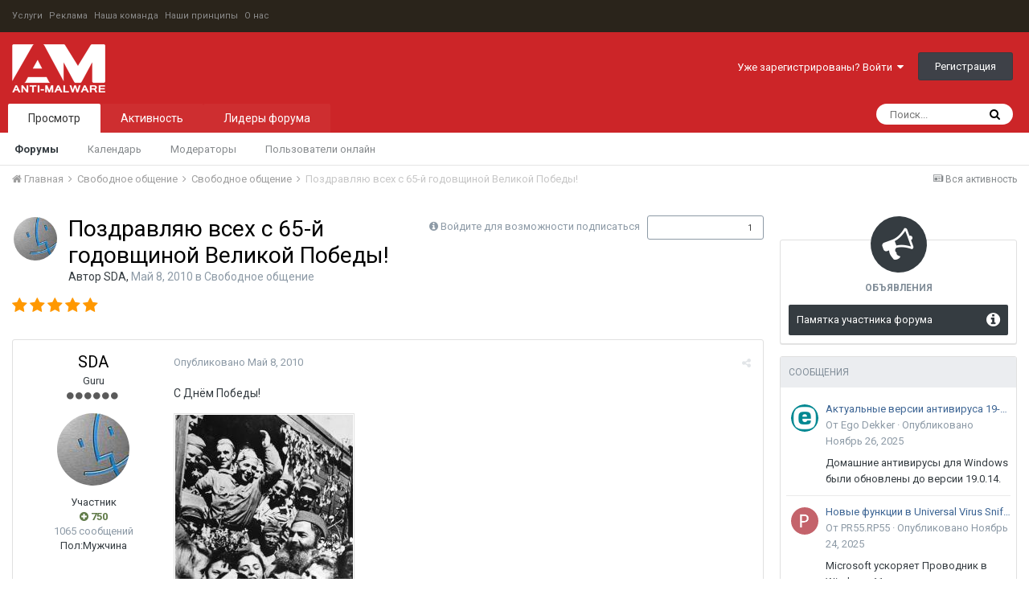

--- FILE ---
content_type: text/html;charset=UTF-8
request_url: https://www.anti-malware.ru/forum/topic/13609-%D0%BF%D0%BE%D0%B7%D0%B4%D1%80%D0%B0%D0%B2%D0%BB%D1%8F%D1%8E-%D0%B2%D1%81%D0%B5%D1%85-%D1%81-65-%D0%B9-%D0%B3%D0%BE%D0%B4%D0%BE%D0%B2%D1%89%D0%B8%D0%BD%D0%BE%D0%B9-%D0%B2%D0%B5%D0%BB%D0%B8%D0%BA%D0%BE%D0%B9-%D0%BF%D0%BE%D0%B1%D0%B5%D0%B4%D1%8B/
body_size: 25323
content:
<!DOCTYPE html>
<html lang="" dir="ltr">
	<head>
      	<!-- Yandex.Metrika counter -->
		<script type="text/javascript" >
   (function(m,e,t,r,i,k,a){m[i]=m[i]||function(){(m[i].a=m[i].a||[]).push(arguments)};
   m[i].l=1*new Date();
   for (var j = 0; j < document.scripts.length; j++) {if (document.scripts[j].src === r) { return; }}
   k=e.createElement(t),a=e.getElementsByTagName(t)[0],k.async=1,k.src=r,a.parentNode.insertBefore(k,a)})
   (window, document, "script", "https://mc.yandex.ru/metrika/tag.js", "ym");

   ym(98483466, "init", {
        clickmap:true,
        trackLinks:true,
        accurateTrackBounce:true
   });
		</script>
<noscript><div><img src="https://mc.yandex.ru/watch/98483466" style="position:absolute; left:-9999px;" alt="" /></div></noscript>
		<!-- /Yandex.Metrika counter -->
		<title>Поздравляю всех с 65-й годовщиной Великой Победы! - Свободное общение - Форумы Anti-Malware.ru</title>
		
			<script>
  (function(i,s,o,g,r,a,m){i['GoogleAnalyticsObject']=r;i[r]=i[r]||function(){
  (i[r].q=i[r].q||[]).push(arguments)},i[r].l=1*new Date();a=s.createElement(o),
  m=s.getElementsByTagName(o)[0];a.async=1;a.src=g;m.parentNode.insertBefore(a,m)
  })(window,document,'script','//www.google-analytics.com/analytics.js','ga');

  ga('create', 'UA-304437-1', 'auto');
  ga('send', 'pageview');

</script>
		
		<!--[if lt IE 9]>
			<link rel="stylesheet" type="text/css" href="https://www.anti-malware.ru/forum/uploads/css_built_1/5e61784858ad3c11f00b5706d12afe52_ie8.css.d9e371dc39edcb79a6197d459813bea0.css">
		    <script src="//www.anti-malware.ru/forum/applications/core/interface/html5shiv/html5shiv.js"></script>
		<![endif]-->
		
<meta charset="utf-8">

	<meta name="viewport" content="width=device-width, initial-scale=1">



	<meta name="twitter:card" content="summary_large_image" />



	
		
			
				<meta name="description" content="С Днём Победы!">
			
		
	

	
		
			
				<meta property="og:title" content="Поздравляю всех с 65-й годовщиной Великой Победы!">
			
		
	

	
		
			
				<meta property="og:type" content="object">
			
		
	

	
		
			
				<meta property="og:url" content="https://www.anti-malware.ru/forum/topic/13609-%D0%BF%D0%BE%D0%B7%D0%B4%D1%80%D0%B0%D0%B2%D0%BB%D1%8F%D1%8E-%D0%B2%D1%81%D0%B5%D1%85-%D1%81-65-%D0%B9-%D0%B3%D0%BE%D0%B4%D0%BE%D0%B2%D1%89%D0%B8%D0%BD%D0%BE%D0%B9-%D0%B2%D0%B5%D0%BB%D0%B8%D0%BA%D0%BE%D0%B9-%D0%BF%D0%BE%D0%B1%D0%B5%D0%B4%D1%8B/">
			
		
	

	
		
			
				<meta property="og:description" content="С Днём Победы!">
			
		
	

	
		
			
				<meta property="og:updated_time" content="2010-05-09T13:39:47Z">
			
		
	

	
		
			
				<meta property="og:site_name" content="Форумы Anti-Malware.ru">
			
		
	

	
		
			
				<meta property="og:locale" content="">
			
		
	

	
		
			
				<meta property="og:image" content="https://www.anti-malware.ru/files/default_images/meta_fb.png">
			
		
	

	
		
			
				<meta property="og:image:url" content="https://www.anti-malware.ru/files/default_images/meta_fb.png">
			
		
	

	
		
			
				<meta property="og:image:secure_url" content="https://www.anti-malware.ru/files/default_images/meta_fb.png">
			
		
	

	
		
			
				<meta name="twitter:image" content="https://www.anti-malware.ru/files/default_images/meta_fb.png">
			
		
	

<meta name="theme-color" content="#3d6594">

	
		<link rel="canonical" href="https://www.anti-malware.ru/forum/topic/13609-%D0%BF%D0%BE%D0%B7%D0%B4%D1%80%D0%B0%D0%B2%D0%BB%D1%8F%D1%8E-%D0%B2%D1%81%D0%B5%D1%85-%D1%81-65-%D0%B9-%D0%B3%D0%BE%D0%B4%D0%BE%D0%B2%D1%89%D0%B8%D0%BD%D0%BE%D0%B9-%D0%B2%D0%B5%D0%BB%D0%B8%D0%BA%D0%BE%D0%B9-%D0%BF%D0%BE%D0%B1%D0%B5%D0%B4%D1%8B/" />
	

<link rel="alternate" type="application/rss+xml" title="Forum Feed" href="https://www.anti-malware.ru/forum/rss/1-forum-feed.xml/" />

		


	
		<link href="https://fonts.googleapis.com/css?family=Roboto:300,300i,400,400i,700,700i" rel="stylesheet" referrerpolicy="origin">
	



	<link rel='stylesheet' href='https://www.anti-malware.ru/forum/uploads/css_built_1/341e4a57816af3ba440d891ca87450ff_framework.css.21a1b68f22a6d639a57f9d82c142a598.css?v=c507a25fbf' media='all'>

	<link rel='stylesheet' href='https://www.anti-malware.ru/forum/uploads/css_built_1/05e81b71abe4f22d6eb8d1a929494829_responsive.css.00373af4a0d2e7e33b7561544665238d.css?v=c507a25fbf' media='all'>

	<link rel='stylesheet' href='https://www.anti-malware.ru/forum/uploads/css_built_1/20446cf2d164adcc029377cb04d43d17_flags.css.13a4bd4dee6aab99f303db721c9fce11.css?v=c507a25fbf' media='all'>

	<link rel='stylesheet' href='https://www.anti-malware.ru/forum/uploads/css_built_1/90eb5adf50a8c640f633d47fd7eb1778_core.css.b0ebc74cd306b7556fee13a8bdd5e069.css?v=c507a25fbf' media='all'>

	<link rel='stylesheet' href='https://www.anti-malware.ru/forum/uploads/css_built_1/5a0da001ccc2200dc5625c3f3934497d_core_responsive.css.e1f82ca6e634f2a4f681e8c98604bcc7.css?v=c507a25fbf' media='all'>

	<link rel='stylesheet' href='https://www.anti-malware.ru/forum/uploads/css_built_1/62e269ced0fdab7e30e026f1d30ae516_forums.css.2badafea894fe39263fe946218ed8e26.css?v=c507a25fbf' media='all'>

	<link rel='stylesheet' href='https://www.anti-malware.ru/forum/uploads/css_built_1/76e62c573090645fb99a15a363d8620e_forums_responsive.css.969ae51d56689be9af4ec47511dfa05f.css?v=c507a25fbf' media='all'>




<link rel='stylesheet' href='https://www.anti-malware.ru/forum/uploads/css_built_1/258adbb6e4f3e83cd3b355f84e3fa002_custom.css.9b568f8afd6cf5dab15567625777abe4.css?v=c507a25fbf' media='all'>



		
		

		<!-- Google tag (gtag.js) -->
		<script async src="https://www.googletagmanager.com/gtag/js?id=G-N04DMMV6SL"></script>
		<script>
		  window.dataLayer = window.dataLayer || [];
		  function gtag(){dataLayer.push(arguments);}
			gtag('js', new Date());

  			gtag('config', 'G-N04DMMV6SL');
		</script>
		<!-- Google tag (gtag.js) -->
	</head>
	<body class='ipsApp ipsApp_front ipsJS_none ipsClearfix' data-controller='core.front.core.app' data-message="" data-pageApp='forums' data-pageLocation='front' data-pageModule='forums' data-pageController='topic'>
		<a href='#elContent' class='ipsHide' title='Перейти к основному содержанию на этой странице' accesskey='m'>Перейти к содержанию</a>
		
      
        <div id="header_bar">
        <ul class="am_header_links">
			<li><a href="https://www.anti-malware.ru/services">Услуги</a></li>
			<li><a href="https://www.anti-malware.ru/advertisment">Реклама</a></li>
			<li><a href="https://www.anti-malware.ru/team">Наша команда</a></li>
			<li><a href="https://www.anti-malware.ru/rules">Наши принципы</a></li>
			<li><a href="https://www.anti-malware.ru/about">О нас</a></li>
		</ul></div>
      
		<div id='ipsLayout_header' class='ipsClearfix'>
			




			


			
<ul id='elMobileNav' class='ipsList_inline ipsResponsive_hideDesktop ipsResponsive_block' data-controller='core.front.core.mobileNav'>
	
		
			
			
				
				
			
				
					<li id='elMobileBreadcrumb'>
						<a href='https://www.anti-malware.ru/forum/forum/7-%D1%81%D0%B2%D0%BE%D0%B1%D0%BE%D0%B4%D0%BD%D0%BE%D0%B5-%D0%BE%D0%B1%D1%89%D0%B5%D0%BD%D0%B8%D0%B5/'>
							<span>Свободное общение</span>
						</a>
					</li>
				
				
			
				
				
			
		
	
	
	
	<li >
		<a data-action="defaultStream" class='ipsType_light'  href='https://www.anti-malware.ru/forum/discover/'><i class='icon-newspaper'></i></a>
	</li>

	
		<li class='ipsJS_show'>
			<a href='https://www.anti-malware.ru/forum/search/'><i class='fa fa-search'></i></a>
		</li>
	
	<li data-ipsDrawer data-ipsDrawer-drawerElem='#elMobileDrawer'>
		<a href='#'>
			
			
				
			
			
			
			<i class='fa fa-navicon'></i>
		</a>
	</li>
</ul>
			<header>
				<div class='ipsLayout_container'>
					


<a href='https://www.anti-malware.ru/forum/' id='elLogo' accesskey='1'><img src="https://www.anti-malware.ru/forum/uploads/monthly_2018_07/logo.png.1aec0e3a6dd69cde8437da9c1da5bca1.png" alt='Форумы Anti-Malware.ru'></a>

					

	<ul id='elUserNav' class='ipsList_inline cSignedOut ipsClearfix ipsResponsive_hidePhone ipsResponsive_block'>
		
		<li id='elSignInLink'>
			<a href='https://www.anti-malware.ru/forum/login/' data-ipsMenu-closeOnClick="false" data-ipsMenu id='elUserSignIn'>
				Уже зарегистрированы? Войти &nbsp;<i class='fa fa-caret-down'></i>
			</a>
			
<div id='elUserSignIn_menu' class='ipsMenu ipsMenu_auto ipsHide'>
	<form accept-charset='utf-8' method='post' action='https://www.anti-malware.ru/forum/login/' data-controller="core.global.core.login">
		<input type="hidden" name="csrfKey" value="1c9d343154962723d18f3fb9b538857c">
		<input type="hidden" name="ref" value="[base64]">
		<div data-role="loginForm">
			
			
			
				<div class='ipsColumns ipsColumns_noSpacing'>
					<div class='ipsColumn ipsColumn_wide' id='elUserSignIn_internal'>
						
<div class="ipsPad ipsForm ipsForm_vertical">
	<h4 class="ipsType_sectionHead">Войти</h4>
	<br><br>
	<ul class='ipsList_reset'>
		<li class="ipsFieldRow ipsFieldRow_noLabel ipsFieldRow_fullWidth">
			
			
				<input type="text" placeholder="Отображаемое имя" name="auth">
			
		</li>
		<li class="ipsFieldRow ipsFieldRow_noLabel ipsFieldRow_fullWidth">
			<input type="password" placeholder="Пароль" name="password">
		</li>
		<li class="ipsFieldRow ipsFieldRow_checkbox ipsClearfix">
			<span class="ipsCustomInput">
				<input type="checkbox" name="remember_me" id="remember_me_checkbox" value="1" checked aria-checked="true">
				<span></span>
			</span>
			<div class="ipsFieldRow_content">
				<label class="ipsFieldRow_label" for="remember_me_checkbox">Запомнить</label>
				<span class="ipsFieldRow_desc">Не рекомендуется для компьютеров с общим доступом</span>
			</div>
		</li>
		
			<li class="ipsFieldRow ipsFieldRow_checkbox ipsClearfix">
				<span class="ipsCustomInput">
					<input type="checkbox" name="anonymous" id="anonymous_checkbox" value="1" aria-checked="false">
					<span></span>
				</span>
				<div class="ipsFieldRow_content">
					<label class="ipsFieldRow_label" for="anonymous_checkbox">Войти анонимно</label>
				</div>
			</li>
		
		<li class="ipsFieldRow ipsFieldRow_fullWidth">
			<br>
			<button type="submit" name="_processLogin" value="usernamepassword" class="ipsButton ipsButton_primary ipsButton_small" id="elSignIn_submit">Войти</button>
			
				<br>
				<p class="ipsType_right ipsType_small">
					
						<a href='https://www.anti-malware.ru/forum/lostpassword/' data-ipsDialog data-ipsDialog-title='Забыли пароль?'>
					
					Забыли пароль?</a>
				</p>
			
		</li>
	</ul>
</div>
					</div>
					<div class='ipsColumn ipsColumn_wide'>
						<div class='ipsPad' id='elUserSignIn_external'>
							<div class='ipsAreaBackground_light ipsPad_half'>
								
									<p class='ipsType_reset ipsType_small ipsType_center'><strong>Или войти с помощью одного из сервисов</strong></p>
								
								
									<div class='ipsPad_half ipsType_center'>
										

<button type="submit" name="_processLogin" value="11" class='ipsButton ipsButton_verySmall ipsButton_fullWidth ipsSocial ipsSocial_facebook' style="background-color: #3a579a">
	
		<span class='ipsSocial_icon'>
			
				<i class='fa fa-facebook-official'></i>
			
		</span>
		<span class='ipsSocial_text'>Войти с помощью Facebook</span>
	
</button>
									</div>
								
									<div class='ipsPad_half ipsType_center'>
										

<button type="submit" name="_processLogin" value="18" class='ipsButton ipsButton_verySmall ipsButton_fullWidth ipsSocial ipsSocial_twitter' style="background-color: #00abf0">
	
		<span class='ipsSocial_icon'>
			
				<i class='fa fa-twitter'></i>
			
		</span>
		<span class='ipsSocial_text'>Войти с помощью Twitter</span>
	
</button>
									</div>
								
							</div>
						</div>
					</div>
				</div>
			
		</div>
	</form>
</div>
		</li>
		
			<li>
				
					<a href='https://www.anti-malware.ru/forum/register/' data-ipsDialog data-ipsDialog-size='narrow' data-ipsDialog-title='Регистрация' id='elRegisterButton' class='ipsButton ipsButton_normal ipsButton_primary'>Регистрация</a>
				
			</li>
		
	</ul>

				</div>
			</header>
			

	<nav data-controller='core.front.core.navBar' class=''>
		<div class='ipsNavBar_primary ipsLayout_container  ipsClearfix'>
			

	<div id="elSearchWrapper" class="ipsPos_right">
		<div id='elSearch' class='' data-controller='core.front.core.quickSearch'>
			<form accept-charset='utf-8' action='//www.anti-malware.ru/forum/search/?do=quicksearch' method='post'>
				<input type='search' id='elSearchField' placeholder='Поиск...' name='q'>
				<button class='cSearchSubmit' type="submit"><i class="fa fa-search"></i></button>
				<div id="elSearchExpanded">
					<div class="ipsMenu_title">
						Искать в
					</div>
					<ul class="ipsSideMenu_list ipsSideMenu_withRadios ipsSideMenu_small ipsType_normal" data-ipsSideMenu data-ipsSideMenu-type="radio" data-ipsSideMenu-responsive="false" data-role="searchContexts">
						<li>
							<span class='ipsSideMenu_item ipsSideMenu_itemActive' data-ipsMenuValue='all'>
								<input type="radio" name="type" value="all" checked id="elQuickSearchRadio_type_all">
								<label for='elQuickSearchRadio_type_all' id='elQuickSearchRadio_type_all_label'>Везде</label>
							</span>
						</li>
						
						
							<li>
								<span class='ipsSideMenu_item' data-ipsMenuValue='forums_topic'>
									<input type="radio" name="type" value="forums_topic" id="elQuickSearchRadio_type_forums_topic">
									<label for='elQuickSearchRadio_type_forums_topic' id='elQuickSearchRadio_type_forums_topic_label'>Темы</label>
								</span>
							</li>
						
						
							
								<li>
									<span class='ipsSideMenu_item' data-ipsMenuValue='contextual_{&quot;type&quot;:&quot;forums_topic&quot;,&quot;nodes&quot;:7}'>
										<input type="radio" name="type" value='contextual_{&quot;type&quot;:&quot;forums_topic&quot;,&quot;nodes&quot;:7}' id='elQuickSearchRadio_type_contextual_{&quot;type&quot;:&quot;forums_topic&quot;,&quot;nodes&quot;:7}'>
										<label for='elQuickSearchRadio_type_contextual_{&quot;type&quot;:&quot;forums_topic&quot;,&quot;nodes&quot;:7}' id='elQuickSearchRadio_type_contextual_{&quot;type&quot;:&quot;forums_topic&quot;,&quot;nodes&quot;:7}_label'>This Forum</label>
									</span>
								</li>
							
								<li>
									<span class='ipsSideMenu_item' data-ipsMenuValue='contextual_{&quot;type&quot;:&quot;forums_topic&quot;,&quot;item&quot;:13609}'>
										<input type="radio" name="type" value='contextual_{&quot;type&quot;:&quot;forums_topic&quot;,&quot;item&quot;:13609}' id='elQuickSearchRadio_type_contextual_{&quot;type&quot;:&quot;forums_topic&quot;,&quot;item&quot;:13609}'>
										<label for='elQuickSearchRadio_type_contextual_{&quot;type&quot;:&quot;forums_topic&quot;,&quot;item&quot;:13609}' id='elQuickSearchRadio_type_contextual_{&quot;type&quot;:&quot;forums_topic&quot;,&quot;item&quot;:13609}_label'>This Topic</label>
									</span>
								</li>
							
						
						<li data-role="showMoreSearchContexts">
							<span class='ipsSideMenu_item' data-action="showMoreSearchContexts" data-exclude="forums_topic">
								Ещё...
							</span>
						</li>
					</ul>
					<div class="ipsMenu_title">
						Find results that contain...
					</div>
					<ul class='ipsSideMenu_list ipsSideMenu_withRadios ipsSideMenu_small ipsType_normal' role="radiogroup" data-ipsSideMenu data-ipsSideMenu-type="radio" data-ipsSideMenu-responsive="false" data-filterType='andOr'>
						
							<li>
								<span class='ipsSideMenu_item ipsSideMenu_itemActive' data-ipsMenuValue='or'>
									<input type="radio" name="search_and_or" value="or" checked id="elRadio_andOr_or">
									<label for='elRadio_andOr_or' id='elField_andOr_label_or'><em>Any</em> of my search term words</label>
								</span>
							</li>
						
							<li>
								<span class='ipsSideMenu_item ' data-ipsMenuValue='and'>
									<input type="radio" name="search_and_or" value="and"  id="elRadio_andOr_and">
									<label for='elRadio_andOr_and' id='elField_andOr_label_and'><em>All</em> of my search term words</label>
								</span>
							</li>
						
					</ul>
					<div class="ipsMenu_title">
						Find results in...
					</div>
					<ul class='ipsSideMenu_list ipsSideMenu_withRadios ipsSideMenu_small ipsType_normal' role="radiogroup" data-ipsSideMenu data-ipsSideMenu-type="radio" data-ipsSideMenu-responsive="false" data-filterType='searchIn'>
						<li>
							<span class='ipsSideMenu_item ipsSideMenu_itemActive' data-ipsMenuValue='all'>
								<input type="radio" name="search_in" value="all" checked id="elRadio_searchIn_and">
								<label for='elRadio_searchIn_and' id='elField_searchIn_label_all'>Content titles and body</label>
							</span>
						</li>
						<li>
							<span class='ipsSideMenu_item' data-ipsMenuValue='titles'>
								<input type="radio" name="search_in" value="titles" id="elRadio_searchIn_titles">
								<label for='elRadio_searchIn_titles' id='elField_searchIn_label_titles'>Content titles only</label>
							</span>
						</li>
					</ul>
				</div>
			</form>
		</div>
	</div>

			<ul data-role="primaryNavBar" class='ipsResponsive_showDesktop ipsResponsive_block'>
				


	
		
		
			
		
		<li class='ipsNavBar_active' data-active id='elNavSecondary_1' data-role="navBarItem" data-navApp="core" data-navExt="CustomItem">
			
			
				<a href="https://www.anti-malware.ru/forum/"  data-navItem-id="1" data-navDefault>
					Просмотр
				</a>
			
			
				<ul class='ipsNavBar_secondary ' data-role='secondaryNavBar'>
					


	
		
		
			
		
		<li class='ipsNavBar_active' data-active id='elNavSecondary_8' data-role="navBarItem" data-navApp="forums" data-navExt="Forums">
			
			
				<a href="https://www.anti-malware.ru/forum/"  data-navItem-id="8" data-navDefault>
					Форумы
				</a>
			
			
		</li>
	
	

	
		
		
		<li  id='elNavSecondary_9' data-role="navBarItem" data-navApp="calendar" data-navExt="Calendar">
			
			
				<a href="https://www.anti-malware.ru/forum/calendar/"  data-navItem-id="9" >
					Календарь
				</a>
			
			
		</li>
	
	

	
	

	
		
		
		<li  id='elNavSecondary_11' data-role="navBarItem" data-navApp="core" data-navExt="StaffDirectory">
			
			
				<a href="https://www.anti-malware.ru/forum/staff/"  data-navItem-id="11" >
					Модераторы
				</a>
			
			
		</li>
	
	

	
		
		
		<li  id='elNavSecondary_12' data-role="navBarItem" data-navApp="core" data-navExt="OnlineUsers">
			
			
				<a href="https://www.anti-malware.ru/forum/online/"  data-navItem-id="12" >
					Пользователи онлайн
				</a>
			
			
		</li>
	
	

					<li class='ipsHide' id='elNavigationMore_1' data-role='navMore'>
						<a href='#' data-ipsMenu data-ipsMenu-appendTo='#elNavigationMore_1' id='elNavigationMore_1_dropdown'>Больше <i class='fa fa-caret-down'></i></a>
						<ul class='ipsHide ipsMenu ipsMenu_auto' id='elNavigationMore_1_dropdown_menu' data-role='moreDropdown'></ul>
					</li>
				</ul>
			
		</li>
	
	

	
		
		
		<li  id='elNavSecondary_2' data-role="navBarItem" data-navApp="core" data-navExt="CustomItem">
			
			
				<a href="https://www.anti-malware.ru/forum/discover/"  data-navItem-id="2" >
					Активность
				</a>
			
			
				<ul class='ipsNavBar_secondary ipsHide' data-role='secondaryNavBar'>
					


	
		
		
		<li  id='elNavSecondary_3' data-role="navBarItem" data-navApp="core" data-navExt="AllActivity">
			
			
				<a href="https://www.anti-malware.ru/forum/discover/"  data-navItem-id="3" >
					Вся активность
				</a>
			
			
		</li>
	
	

	
		
		
		<li  id='elNavSecondary_4' data-role="navBarItem" data-navApp="core" data-navExt="YourActivityStreams">
			
			
				<a href="#" id="elNavigation_4" data-ipsMenu data-ipsMenu-appendTo='#elNavSecondary_2' data-ipsMenu-activeClass='ipsNavActive_menu' data-navItem-id="4" >
					Отслеживаемый контент <i class="fa fa-caret-down"></i>
				</a>
				<ul id="elNavigation_4_menu" class="ipsMenu ipsMenu_auto ipsHide">
					

	
		
			<li class='ipsMenu_item' data-streamid='6'>
				<a href='https://www.anti-malware.ru/forum/discover/6/' >
					Форумы Anti-Malware
				</a>
			</li>
		
	

				</ul>
			
			
		</li>
	
	

	
	

	
	

	
		
		
		<li  id='elNavSecondary_7' data-role="navBarItem" data-navApp="core" data-navExt="Search">
			
			
				<a href="https://www.anti-malware.ru/forum/search/"  data-navItem-id="7" >
					Поиск
				</a>
			
			
		</li>
	
	

					<li class='ipsHide' id='elNavigationMore_2' data-role='navMore'>
						<a href='#' data-ipsMenu data-ipsMenu-appendTo='#elNavigationMore_2' id='elNavigationMore_2_dropdown'>Больше <i class='fa fa-caret-down'></i></a>
						<ul class='ipsHide ipsMenu ipsMenu_auto' id='elNavigationMore_2_dropdown_menu' data-role='moreDropdown'></ul>
					</li>
				</ul>
			
		</li>
	
	

	
		
		
		<li  id='elNavSecondary_13' data-role="navBarItem" data-navApp="core" data-navExt="Leaderboard">
			
			
				<a href="https://www.anti-malware.ru/forum/leaderboard/"  data-navItem-id="13" >
					Лидеры форума
				</a>
			
			
		</li>
	
	

	
	

	
	

				<li class='ipsHide' id='elNavigationMore' data-role='navMore'>
					<a href='#' data-ipsMenu data-ipsMenu-appendTo='#elNavigationMore' id='elNavigationMore_dropdown'>Больше</a>
					<ul class='ipsNavBar_secondary ipsHide' data-role='secondaryNavBar'>
						<li class='ipsHide' id='elNavigationMore_more' data-role='navMore'>
							<a href='#' data-ipsMenu data-ipsMenu-appendTo='#elNavigationMore_more' id='elNavigationMore_more_dropdown'>Больше <i class='fa fa-caret-down'></i></a>
							<ul class='ipsHide ipsMenu ipsMenu_auto' id='elNavigationMore_more_dropdown_menu' data-role='moreDropdown'></ul>
						</li>
					</ul>
				</li>
			</ul>
		</div>
	</nav>

		</div>
		<main id='ipsLayout_body' class='ipsLayout_container'>
			<div id='ipsLayout_contentArea'>
				<div id='ipsLayout_contentWrapper'>
					
<nav class='ipsBreadcrumb ipsBreadcrumb_top ipsFaded_withHover'>
	

	<ul class='ipsList_inline ipsPos_right'>
		
		<li >
			<a data-action="defaultStream" class='ipsType_light '  href='https://www.anti-malware.ru/forum/discover/'><i class='icon-newspaper'></i> <span>Вся активность</span></a>
		</li>
		
	</ul>

	<ul data-role="breadcrumbList">
		<li>
			<a title="Главная" href='https://www.anti-malware.ru/forum/'>
				<span><i class='fa fa-home'></i> Главная <i class='fa fa-angle-right'></i></span>
			</a>
		</li>
		
		
			<li>
				
					<a href='https://www.anti-malware.ru/forum/forum/15-%D1%81%D0%B2%D0%BE%D0%B1%D0%BE%D0%B4%D0%BD%D0%BE%D0%B5-%D0%BE%D0%B1%D1%89%D0%B5%D0%BD%D0%B8%D0%B5/'>
						<span>Свободное общение <i class='fa fa-angle-right'></i></span>
					</a>
				
			</li>
		
			<li>
				
					<a href='https://www.anti-malware.ru/forum/forum/7-%D1%81%D0%B2%D0%BE%D0%B1%D0%BE%D0%B4%D0%BD%D0%BE%D0%B5-%D0%BE%D0%B1%D1%89%D0%B5%D0%BD%D0%B8%D0%B5/'>
						<span>Свободное общение <i class='fa fa-angle-right'></i></span>
					</a>
				
			</li>
		
			<li>
				
					Поздравляю всех с 65-й годовщиной Великой Победы!
				
			</li>
		
	</ul>
</nav>
					
					<div id='ipsLayout_mainArea'>
						<a id='elContent'></a>
						
						
						
						

	




						






<div class="ipsPageHeader ipsClearfix">
	
		<div class='ipsPos_right ipsResponsive_noFloat ipsResponsive_hidePhone'>
			

<div data-followApp='forums' data-followArea='topic' data-followID='13609' data-controller='core.front.core.followButton'>
	
		<span class='ipsType_light ipsType_blendLinks ipsResponsive_hidePhone ipsResponsive_inline'><i class='fa fa-info-circle'></i> <a href='https://www.anti-malware.ru/forum/login/' title='Перейти на страницу авторизации'>Войдите для возможности подписаться</a>&nbsp;&nbsp;</span>
	
	

	<div class="ipsFollow ipsPos_middle ipsButton ipsButton_link ipsButton_verySmall " data-role="followButton">
		
			<a href='https://www.anti-malware.ru/forum/index.php?app=core&amp;module=system&amp;controller=notifications&amp;do=followers&amp;follow_app=forums&amp;follow_area=topic&amp;follow_id=13609' title='Посмотреть подписчиков' class='ipsType_blendLinks ipsType_noUnderline' data-ipsTooltip data-ipsDialog data-ipsDialog-size='narrow' data-ipsDialog-title='Кто подписан на это'>Подписчики</a>
			<a class='ipsCommentCount' href='https://www.anti-malware.ru/forum/index.php?app=core&amp;module=system&amp;controller=notifications&amp;do=followers&amp;follow_app=forums&amp;follow_area=topic&amp;follow_id=13609' title='Посмотреть подписчиков' data-ipsTooltip data-ipsDialog data-ipsDialog-size='narrow' data-ipsDialog-title='Кто подписан на это'>1</a>
		
	</div>

</div>
		</div>
		<div class='ipsPos_right ipsResponsive_noFloat ipsResponsive_hidePhone'>
			



		</div>
		
	
	<div class='ipsPhotoPanel ipsPhotoPanel_small ipsPhotoPanel_notPhone ipsClearfix'>
		

	<span class='ipsUserPhoto ipsUserPhoto_small '>
		<img src='https://www.anti-malware.ru/forum/uploads/profile/av-6726.jpg' alt='SDA'>
	</span>

		<div>
			<h1 class='ipsType_pageTitle ipsContained_container'>
				

				
				
					<span class='ipsType_break ipsContained'>
						<span>Поздравляю всех с 65-й годовщиной Великой Победы!</span>
					</span>
				
			</h1>
			
			<p class='ipsType_reset ipsType_blendLinks '>
				<span class='ipsType_normal'>
				
					Автор <span itemprop='name'>
SDA</span>, <span class='ipsType_light'><time datetime='2010-05-08T22:39:38Z' title='05/08/10 22:39 ' data-short='15 yr'>Май 8, 2010</time> в <a href="https://www.anti-malware.ru/forum/forum/7-%D1%81%D0%B2%D0%BE%D0%B1%D0%BE%D0%B4%D0%BD%D0%BE%D0%B5-%D0%BE%D0%B1%D1%89%D0%B5%D0%BD%D0%B8%D0%B5/">Свободное общение</a></span>
				
				</span>
				<br>
			</p>
			
		</div>
	</div>
</div>








<div class='ipsClearfix'>
	
		<div class='ipsPos_left ipsType_light ipsResponsive_hidePhone'>
			
			
<div  class='ipsClearfix ipsRating  ipsRating_veryLarge'>
	
	<ul class='ipsRating_collective'>
		
			
				<li class='ipsRating_on'>
					<i class='fa fa-star'></i>
				</li>
			
		
			
				<li class='ipsRating_on'>
					<i class='fa fa-star'></i>
				</li>
			
		
			
				<li class='ipsRating_on'>
					<i class='fa fa-star'></i>
				</li>
			
		
			
				<li class='ipsRating_on'>
					<i class='fa fa-star'></i>
				</li>
			
		
			
				<li class='ipsRating_on'>
					<i class='fa fa-star'></i>
				</li>
			
		
	</ul>
</div>
		</div>
	
	
	<ul class="ipsToolList ipsToolList_horizontal ipsClearfix ipsSpacer_both ipsResponsive_hidePhone">
		
		
		
	</ul>
</div>

<div data-controller='core.front.core.commentFeed,forums.front.topic.view, core.front.core.ignoredComments' data-autoPoll data-baseURL='https://www.anti-malware.ru/forum/topic/13609-%D0%BF%D0%BE%D0%B7%D0%B4%D1%80%D0%B0%D0%B2%D0%BB%D1%8F%D1%8E-%D0%B2%D1%81%D0%B5%D1%85-%D1%81-65-%D0%B9-%D0%B3%D0%BE%D0%B4%D0%BE%D0%B2%D1%89%D0%B8%D0%BD%D0%BE%D0%B9-%D0%B2%D0%B5%D0%BB%D0%B8%D0%BA%D0%BE%D0%B9-%D0%BF%D0%BE%D0%B1%D0%B5%D0%B4%D1%8B/' data-lastPage data-feedID='topic-13609' class='cTopic ipsClear ipsSpacer_top'>
	
			
	

	

<div data-controller='core.front.core.recommendedComments' data-url='https://www.anti-malware.ru/forum/topic/13609-%D0%BF%D0%BE%D0%B7%D0%B4%D1%80%D0%B0%D0%B2%D0%BB%D1%8F%D1%8E-%D0%B2%D1%81%D0%B5%D1%85-%D1%81-65-%D0%B9-%D0%B3%D0%BE%D0%B4%D0%BE%D0%B2%D1%89%D0%B8%D0%BD%D0%BE%D0%B9-%D0%B2%D0%B5%D0%BB%D0%B8%D0%BA%D0%BE%D0%B9-%D0%BF%D0%BE%D0%B1%D0%B5%D0%B4%D1%8B/?recommended=comments' class='ipsAreaBackground ipsPad ipsBox ipsBox_transparent ipsSpacer_bottom ipsRecommendedComments ipsHide'>
	<div data-role="recommendedComments">
		<h2 class='ipsType_sectionHead ipsType_large'>Recommended Posts</h2>
		
	</div>
</div>
	
	<div id="elPostFeed" data-role='commentFeed' data-controller='core.front.core.moderation' >
		<form action="https://www.anti-malware.ru/forum/topic/13609-%D0%BF%D0%BE%D0%B7%D0%B4%D1%80%D0%B0%D0%B2%D0%BB%D1%8F%D1%8E-%D0%B2%D1%81%D0%B5%D1%85-%D1%81-65-%D0%B9-%D0%B3%D0%BE%D0%B4%D0%BE%D0%B2%D1%89%D0%B8%D0%BD%D0%BE%D0%B9-%D0%B2%D0%B5%D0%BB%D0%B8%D0%BA%D0%BE%D0%B9-%D0%BF%D0%BE%D0%B1%D0%B5%D0%B4%D1%8B/?csrfKey=1c9d343154962723d18f3fb9b538857c&amp;do=multimodComment" method="post" data-ipsPageAction data-role='moderationTools'>
			
			
				
					
					
					




<a id='comment-104970'></a>
<article  id='elComment_104970' class='cPost ipsBox  ipsComment  ipsComment_parent ipsClearfix ipsClear ipsColumns ipsColumns_noSpacing ipsColumns_collapsePhone  '>
	

	<div class='cAuthorPane cAuthorPane_mobile ipsResponsive_showPhone ipsResponsive_block'>
		<h3 class='ipsType_sectionHead cAuthorPane_author ipsResponsive_showPhone ipsResponsive_inlineBlock ipsType_break ipsType_blendLinks ipsTruncate ipsTruncate_line'>
			
SDA
			<span class='ipsResponsive_showPhone ipsResponsive_inline'>&nbsp;&nbsp;

	
		<span title="Общая репутация пользователя" data-ipsTooltip class='ipsRepBadge ipsRepBadge_positive'>
	
			<i class='fa fa-plus-circle'></i> 750
	
		</span>
	
</span>
		</h3>
		<div class='cAuthorPane_photo'>
			

	<span class='ipsUserPhoto ipsUserPhoto_large '>
		<img src='https://www.anti-malware.ru/forum/uploads/profile/av-6726.jpg' alt='SDA'>
	</span>

		</div>
	</div>
	<aside class='ipsComment_author cAuthorPane ipsColumn ipsColumn_medium ipsResponsive_hidePhone'>
		<h3 class='ipsType_sectionHead cAuthorPane_author ipsType_blendLinks ipsType_break'><strong>
SDA</strong> <span class='ipsResponsive_showPhone ipsResponsive_inline'>&nbsp;&nbsp;

	
		<span title="Общая репутация пользователя" data-ipsTooltip class='ipsRepBadge ipsRepBadge_positive'>
	
			<i class='fa fa-plus-circle'></i> 750
	
		</span>
	
</span></h3>
		
		<ul class='cAuthorPane_info ipsList_reset'>
			
				<li class='ipsType_break'>Guru</li>
			
			
				<li><span class='ipsPip'></span><span class='ipsPip'></span><span class='ipsPip'></span><span class='ipsPip'></span><span class='ipsPip'></span><span class='ipsPip'></span></li>
			

			<li class='cAuthorPane_photo'>
				

	<span class='ipsUserPhoto ipsUserPhoto_large '>
		<img src='https://www.anti-malware.ru/forum/uploads/profile/av-6726.jpg' alt='SDA'>
	</span>

			</li>
			<li>Участник</li>
			
			
				<li>

	
		<span title="Общая репутация пользователя" data-ipsTooltip class='ipsRepBadge ipsRepBadge_positive'>
	
			<i class='fa fa-plus-circle'></i> 750
	
		</span>
	
</li>
				<li class='ipsType_light'>1065 сообщений</li>
				
				

	
	<li class='ipsResponsive_hidePhone ipsType_break'>
		<span class='ft'>Пол:</span><span class='fc'>Мужчина</span>
	</li>
	

			
		</ul>
	</aside>
	<div class='ipsColumn ipsColumn_fluid'>
		

<div id='comment-104970_wrap' data-controller='core.front.core.comment' data-commentApp='forums' data-commentType='forums' data-commentID="104970" data-quoteData='{&quot;userid&quot;:6726,&quot;username&quot;:&quot;SDA&quot;,&quot;timestamp&quot;:1273358378,&quot;contentapp&quot;:&quot;forums&quot;,&quot;contenttype&quot;:&quot;forums&quot;,&quot;contentid&quot;:13609,&quot;contentclass&quot;:&quot;forums_Topic&quot;,&quot;contentcommentid&quot;:104970}' class='ipsComment_content ipsType_medium  ipsFaded_withHover'>
	

	<div class='ipsComment_meta ipsType_light'>
		<div class='ipsPos_right ipsType_light ipsType_reset ipsFaded ipsFaded_more ipsType_blendLinks'>
			<ul class='ipsList_inline ipsComment_tools'>
				
				
				
					<li><a class='ipsType_blendLinks' href='https://www.anti-malware.ru/forum/topic/13609-%D0%BF%D0%BE%D0%B7%D0%B4%D1%80%D0%B0%D0%B2%D0%BB%D1%8F%D1%8E-%D0%B2%D1%81%D0%B5%D1%85-%D1%81-65-%D0%B9-%D0%B3%D0%BE%D0%B4%D0%BE%D0%B2%D1%89%D0%B8%D0%BD%D0%BE%D0%B9-%D0%B2%D0%B5%D0%BB%D0%B8%D0%BA%D0%BE%D0%B9-%D0%BF%D0%BE%D0%B1%D0%B5%D0%B4%D1%8B/' data-ipsTooltip title='Поделиться сообщением' data-ipsMenu data-ipsMenu-closeOnClick='false' id='elSharePost_104970' data-role='shareComment'><i class='fa fa-share-alt'></i></a></li>
				
				
			</ul>
		</div>

		<div class='ipsType_reset'>
			<a href='https://www.anti-malware.ru/forum/topic/13609-%D0%BF%D0%BE%D0%B7%D0%B4%D1%80%D0%B0%D0%B2%D0%BB%D1%8F%D1%8E-%D0%B2%D1%81%D0%B5%D1%85-%D1%81-65-%D0%B9-%D0%B3%D0%BE%D0%B4%D0%BE%D0%B2%D1%89%D0%B8%D0%BD%D0%BE%D0%B9-%D0%B2%D0%B5%D0%BB%D0%B8%D0%BA%D0%BE%D0%B9-%D0%BF%D0%BE%D0%B1%D0%B5%D0%B4%D1%8B/?do=findComment&amp;comment=104970' class='ipsType_blendLinks'>Опубликовано <time datetime='2010-05-08T22:39:38Z' title='05/08/10 22:39 ' data-short='15 yr'>Май 8, 2010</time></a>
			<span class='ipsResponsive_hidePhone'>
				
				
			</span>
		</div>
	</div>

	


	<div class='cPost_contentWrap ipsPad'>
		
		<div data-role='commentContent' class='ipsType_normal ipsType_richText ipsContained' data-controller='core.front.core.lightboxedImages'>
			
<p>С Днём Победы!</p>
<p><a class="ipsAttachLink ipsAttachLink_image" href="https://www.anti-malware.ru/forum/uploads/monthly_05_2010/post-6726-1273358290.jpg" rel="" data-fileid="5318"><img src="https://www.anti-malware.ru/forum/uploads/monthly_05_2010/post-6726-1273358290_thumb.jpg" data-fileid="5318" class="ipsImage ipsImage_thumbnailed" alt="180_prop.jpg"></a></p>
<p><a class="ipsAttachLink ipsAttachLink_image" href="https://www.anti-malware.ru/forum/uploads/monthly_05_2010/post-6726-1273358355.jpg" rel="" data-fileid="5319"><img src="https://www.anti-malware.ru/forum/uploads/monthly_05_2010/post-6726-1273358355_thumb.jpg" data-fileid="5319" class="ipsImage ipsImage_thumbnailed" alt="123_prop.jpg"></a></p>
<p><a class="ipsAttachLink ipsAttachLink_image" href="https://www.anti-malware.ru/forum/uploads/monthly_05_2010/post-6726-1273358370.jpg" rel="" data-fileid="5320"><img src="https://www.anti-malware.ru/forum/uploads/monthly_05_2010/post-6726-1273358370_thumb.jpg" data-fileid="5320" class="ipsImage ipsImage_thumbnailed" alt="180_prop.jpg"></a></p>
<p><a class="ipsAttachLink ipsAttachLink_image" href="https://www.anti-malware.ru/forum/uploads/monthly_05_2010/post-6726-1273358290.jpg" rel=""><img src="https://www.anti-malware.ru/forum/uploads/monthly_05_2010/post-6726-1273358290_thumb.jpg" data-fileid="%7B___base_url___%7D/applications/core/interface/file/attachment.php?id=5318" class="ipsImage ipsImage_thumbnailed" alt="post-6726-1273358290_thumb.jpg"></a></p>
<p><a class="ipsAttachLink ipsAttachLink_image" href="https://www.anti-malware.ru/forum/uploads/monthly_05_2010/post-6726-1273358355.jpg" rel=""><img src="https://www.anti-malware.ru/forum/uploads/monthly_05_2010/post-6726-1273358355_thumb.jpg" data-fileid="%7B___base_url___%7D/applications/core/interface/file/attachment.php?id=5319" class="ipsImage ipsImage_thumbnailed" alt="post-6726-1273358355_thumb.jpg"></a></p>
<p><a class="ipsAttachLink ipsAttachLink_image" href="https://www.anti-malware.ru/forum/uploads/monthly_05_2010/post-6726-1273358370.jpg" rel=""><img src="https://www.anti-malware.ru/forum/uploads/monthly_05_2010/post-6726-1273358370_thumb.jpg" data-fileid="%7B___base_url___%7D/applications/core/interface/file/attachment.php?id=5320" class="ipsImage ipsImage_thumbnailed" alt="post-6726-1273358370_thumb.jpg"></a></p>


			
		</div>

		<div class='ipsItemControls'>
			
				
					

	<div data-controller='core.front.core.reaction' class='ipsItemControls_right ipsClearfix '>	
		<div class='ipsReact ipsPos_right'>
			
				
				<div class='ipsReact_blurb ipsHide' data-role='reactionBlurb'>
					
				</div>
			
			
			
		</div>
	</div>

				
			
			<ul class='ipsComment_controls ipsClearfix ipsItemControls_left' data-role="commentControls">
				
					
					
					
				
				<li class='ipsHide' data-role='commentLoading'>
					<span class='ipsLoading ipsLoading_tiny ipsLoading_noAnim'></span>
				</li>
			</ul>
		</div>

		
	</div>

	<div class='ipsMenu ipsMenu_wide ipsHide cPostShareMenu' id='elSharePost_104970_menu'>
		<div class='ipsPad'>
			<h4 class='ipsType_sectionHead'>Поделиться сообщением</h4>
			<hr class='ipsHr'>
			<h5 class='ipsType_normal ipsType_reset'>Ссылка на сообщение</h5>
			
			<input type='text' value='https://www.anti-malware.ru/forum/topic/13609-%D0%BF%D0%BE%D0%B7%D0%B4%D1%80%D0%B0%D0%B2%D0%BB%D1%8F%D1%8E-%D0%B2%D1%81%D0%B5%D1%85-%D1%81-65-%D0%B9-%D0%B3%D0%BE%D0%B4%D0%BE%D0%B2%D1%89%D0%B8%D0%BD%D0%BE%D0%B9-%D0%B2%D0%B5%D0%BB%D0%B8%D0%BA%D0%BE%D0%B9-%D0%BF%D0%BE%D0%B1%D0%B5%D0%B4%D1%8B/' class='ipsField_fullWidth'>
			

			
				<h5 class='ipsType_normal ipsType_reset ipsSpacer_top'>Поделиться на другие сайты</h5>
				

	<ul class='ipsList_inline ipsList_noSpacing ipsClearfix' data-controller="core.front.core.sharelink">
		
			<li>
<a href="http://twitter.com/share?text=%D0%9F%D0%BE%D0%B7%D0%B4%D1%80%D0%B0%D0%B2%D0%BB%D1%8F%D1%8E%20%D0%B2%D1%81%D0%B5%D1%85%20%D1%81%2065-%D0%B9%20%D0%B3%D0%BE%D0%B4%D0%BE%D0%B2%D1%89%D0%B8%D0%BD%D0%BE%D0%B9%20%D0%92%D0%B5%D0%BB%D0%B8%D0%BA%D0%BE%D0%B9%20%D0%9F%D0%BE%D0%B1%D0%B5%D0%B4%D1%8B%21&amp;url=https%3A%2F%2Fwww.anti-malware.ru%2Fforum%2Ftopic%2F13609-%2525D0%2525BF%2525D0%2525BE%2525D0%2525B7%2525D0%2525B4%2525D1%252580%2525D0%2525B0%2525D0%2525B2%2525D0%2525BB%2525D1%25258F%2525D1%25258E-%2525D0%2525B2%2525D1%252581%2525D0%2525B5%2525D1%252585-%2525D1%252581-65-%2525D0%2525B9-%2525D0%2525B3%2525D0%2525BE%2525D0%2525B4%2525D0%2525BE%2525D0%2525B2%2525D1%252589%2525D0%2525B8%2525D0%2525BD%2525D0%2525BE%2525D0%2525B9-%2525D0%2525B2%2525D0%2525B5%2525D0%2525BB%2525D0%2525B8%2525D0%2525BA%2525D0%2525BE%2525D0%2525B9-%2525D0%2525BF%2525D0%2525BE%2525D0%2525B1%2525D0%2525B5%2525D0%2525B4%2525D1%25258B%2F%3Fdo%3DfindComment%26comment%3D104970" class="cShareLink cShareLink_twitter" target="_blank" data-role="shareLink" title='Поделиться в Twitter' data-ipsTooltip rel='noopener'>
	<i class="fa fa-twitter"></i>
</a></li>
		
			<li>
<a href="https://www.facebook.com/sharer/sharer.php?u=https%3A%2F%2Fwww.anti-malware.ru%2Fforum%2Ftopic%2F13609-%25D0%25BF%25D0%25BE%25D0%25B7%25D0%25B4%25D1%2580%25D0%25B0%25D0%25B2%25D0%25BB%25D1%258F%25D1%258E-%25D0%25B2%25D1%2581%25D0%25B5%25D1%2585-%25D1%2581-65-%25D0%25B9-%25D0%25B3%25D0%25BE%25D0%25B4%25D0%25BE%25D0%25B2%25D1%2589%25D0%25B8%25D0%25BD%25D0%25BE%25D0%25B9-%25D0%25B2%25D0%25B5%25D0%25BB%25D0%25B8%25D0%25BA%25D0%25BE%25D0%25B9-%25D0%25BF%25D0%25BE%25D0%25B1%25D0%25B5%25D0%25B4%25D1%258B%2F%3Fdo%3DfindComment%26comment%3D104970" class="cShareLink cShareLink_facebook" target="_blank" data-role="shareLink" title='Поделиться в Facebook' data-ipsTooltip rel='noopener'>
	<i class="fa fa-facebook"></i>
</a></li>
		
			<li>
<a href="https://plus.google.com/share?url=https%3A%2F%2Fwww.anti-malware.ru%2Fforum%2Ftopic%2F13609-%25D0%25BF%25D0%25BE%25D0%25B7%25D0%25B4%25D1%2580%25D0%25B0%25D0%25B2%25D0%25BB%25D1%258F%25D1%258E-%25D0%25B2%25D1%2581%25D0%25B5%25D1%2585-%25D1%2581-65-%25D0%25B9-%25D0%25B3%25D0%25BE%25D0%25B4%25D0%25BE%25D0%25B2%25D1%2589%25D0%25B8%25D0%25BD%25D0%25BE%25D0%25B9-%25D0%25B2%25D0%25B5%25D0%25BB%25D0%25B8%25D0%25BA%25D0%25BE%25D0%25B9-%25D0%25BF%25D0%25BE%25D0%25B1%25D0%25B5%25D0%25B4%25D1%258B%2F%3Fdo%3DfindComment%26comment%3D104970" class="cShareLink cShareLink_google" target="_blank" data-role="shareLink" title='Поделиться  в Google+' data-ipsTooltip rel='noopener'>
	<i class="fa fa-google-plus"></i>
</a></li>
		
			<li>
<a href="http://digg.com/submit?url=https://www.anti-malware.ru/forum/topic/13609-%25D0%25BF%25D0%25BE%25D0%25B7%25D0%25B4%25D1%2580%25D0%25B0%25D0%25B2%25D0%25BB%25D1%258F%25D1%258E-%25D0%25B2%25D1%2581%25D0%25B5%25D1%2585-%25D1%2581-65-%25D0%25B9-%25D0%25B3%25D0%25BE%25D0%25B4%25D0%25BE%25D0%25B2%25D1%2589%25D0%25B8%25D0%25BD%25D0%25BE%25D0%25B9-%25D0%25B2%25D0%25B5%25D0%25BB%25D0%25B8%25D0%25BA%25D0%25BE%25D0%25B9-%25D0%25BF%25D0%25BE%25D0%25B1%25D0%25B5%25D0%25B4%25D1%258B/?do=findComment%26comment=104970" class="cShareLink cShareLink_digg" target="_blank" data-role="shareLink" title='Поделиться в Digg' data-ipsTooltip rel='noopener'>
	<i class="fa fa-digg"></i>
</a></li>
		
			<li>
<a href="https://del.icio.us/save?jump=close&amp;noui=1&amp;v=5&amp;provider=%25D0%25A4%25D0%25BE%25D1%2580%25D1%2583%25D0%25BC%25D1%258B%2BAnti-Malware.ru&amp;url=https://www.anti-malware.ru/forum/topic/13609-%25D0%25BF%25D0%25BE%25D0%25B7%25D0%25B4%25D1%2580%25D0%25B0%25D0%25B2%25D0%25BB%25D1%258F%25D1%258E-%25D0%25B2%25D1%2581%25D0%25B5%25D1%2585-%25D1%2581-65-%25D0%25B9-%25D0%25B3%25D0%25BE%25D0%25B4%25D0%25BE%25D0%25B2%25D1%2589%25D0%25B8%25D0%25BD%25D0%25BE%25D0%25B9-%25D0%25B2%25D0%25B5%25D0%25BB%25D0%25B8%25D0%25BA%25D0%25BE%25D0%25B9-%25D0%25BF%25D0%25BE%25D0%25B1%25D0%25B5%25D0%25B4%25D1%258B/?do=findComment%26comment=104970&amp;title=%D0%9F%D0%BE%D0%B7%D0%B4%D1%80%D0%B0%D0%B2%D0%BB%D1%8F%D1%8E%20%D0%B2%D1%81%D0%B5%D1%85%20%D1%81%2065-%D0%B9%20%D0%B3%D0%BE%D0%B4%D0%BE%D0%B2%D1%89%D0%B8%D0%BD%D0%BE%D0%B9%20%D0%92%D0%B5%D0%BB%D0%B8%D0%BA%D0%BE%D0%B9%20%D0%9F%D0%BE%D0%B1%D0%B5%D0%B4%D1%8B!" class="cShareLink cShareLink_delicious" target="_blank" data-role='shareLink' title='Сохранить в Delicious' data-ipsTooltip rel='noopener'>
	<i class="fa fa-delicious"></i>
</a></li>
		
			<li>
<a href="http://www.reddit.com/submit?url=https%3A%2F%2Fwww.anti-malware.ru%2Fforum%2Ftopic%2F13609-%25D0%25BF%25D0%25BE%25D0%25B7%25D0%25B4%25D1%2580%25D0%25B0%25D0%25B2%25D0%25BB%25D1%258F%25D1%258E-%25D0%25B2%25D1%2581%25D0%25B5%25D1%2585-%25D1%2581-65-%25D0%25B9-%25D0%25B3%25D0%25BE%25D0%25B4%25D0%25BE%25D0%25B2%25D1%2589%25D0%25B8%25D0%25BD%25D0%25BE%25D0%25B9-%25D0%25B2%25D0%25B5%25D0%25BB%25D0%25B8%25D0%25BA%25D0%25BE%25D0%25B9-%25D0%25BF%25D0%25BE%25D0%25B1%25D0%25B5%25D0%25B4%25D1%258B%2F%3Fdo%3DfindComment%26comment%3D104970&amp;title=%D0%9F%D0%BE%D0%B7%D0%B4%D1%80%D0%B0%D0%B2%D0%BB%D1%8F%D1%8E+%D0%B2%D1%81%D0%B5%D1%85+%D1%81+65-%D0%B9+%D0%B3%D0%BE%D0%B4%D0%BE%D0%B2%D1%89%D0%B8%D0%BD%D0%BE%D0%B9+%D0%92%D0%B5%D0%BB%D0%B8%D0%BA%D0%BE%D0%B9+%D0%9F%D0%BE%D0%B1%D0%B5%D0%B4%D1%8B%21" class="cShareLink cShareLink_reddit" target="_blank" title='Поделиться в Reddit' data-ipsTooltip rel='noopener'>
	<i class="fa fa-reddit"></i>
</a></li>
		
			<li>
<a href="http://www.stumbleupon.com/submit?url=https%253A%252F%252Fwww.anti-malware.ru%252Fforum%252Ftopic%252F13609-%2525D0%2525BF%2525D0%2525BE%2525D0%2525B7%2525D0%2525B4%2525D1%252580%2525D0%2525B0%2525D0%2525B2%2525D0%2525BB%2525D1%25258F%2525D1%25258E-%2525D0%2525B2%2525D1%252581%2525D0%2525B5%2525D1%252585-%2525D1%252581-65-%2525D0%2525B9-%2525D0%2525B3%2525D0%2525BE%2525D0%2525B4%2525D0%2525BE%2525D0%2525B2%2525D1%252589%2525D0%2525B8%2525D0%2525BD%2525D0%2525BE%2525D0%2525B9-%2525D0%2525B2%2525D0%2525B5%2525D0%2525BB%2525D0%2525B8%2525D0%2525BA%2525D0%2525BE%2525D0%2525B9-%2525D0%2525BF%2525D0%2525BE%2525D0%2525B1%2525D0%2525B5%2525D0%2525B4%2525D1%25258B%252F%253Fdo%253DfindComment%2526comment%253D104970" class="cShareLink cShareLink_stumble" target="_blank" title='Поделиться в StumbleUpon' data-ipsTooltip rel='noopener'>
	<i class="fa fa-stumbleupon"></i>
</a></li>
		
			<li>
<a href="http://pinterest.com/pin/create/button/?url=https://www.anti-malware.ru/forum/topic/13609-%25D0%25BF%25D0%25BE%25D0%25B7%25D0%25B4%25D1%2580%25D0%25B0%25D0%25B2%25D0%25BB%25D1%258F%25D1%258E-%25D0%25B2%25D1%2581%25D0%25B5%25D1%2585-%25D1%2581-65-%25D0%25B9-%25D0%25B3%25D0%25BE%25D0%25B4%25D0%25BE%25D0%25B2%25D1%2589%25D0%25B8%25D0%25BD%25D0%25BE%25D0%25B9-%25D0%25B2%25D0%25B5%25D0%25BB%25D0%25B8%25D0%25BA%25D0%25BE%25D0%25B9-%25D0%25BF%25D0%25BE%25D0%25B1%25D0%25B5%25D0%25B4%25D1%258B/?do=findComment%26comment=104970&amp;media=" class="cShareLink cShareLink_pinterest" target="_blank" data-role="shareLink" title='Share on Pinterest' data-ipsTooltip rel='noopener'>
	<i class="fa fa-pinterest"></i>
</a></li>
		
	</ul>

			
		</div>
	</div>
</div>
	</div>
</article>
					
				
					
					
					




<a id='comment-104987'></a>
<article  id='elComment_104987' class='cPost ipsBox  ipsComment  ipsComment_parent ipsClearfix ipsClear ipsColumns ipsColumns_noSpacing ipsColumns_collapsePhone  '>
	

	<div class='cAuthorPane cAuthorPane_mobile ipsResponsive_showPhone ipsResponsive_block'>
		<h3 class='ipsType_sectionHead cAuthorPane_author ipsResponsive_showPhone ipsResponsive_inlineBlock ipsType_break ipsType_blendLinks ipsTruncate ipsTruncate_line'>
			
Black Angel
			<span class='ipsResponsive_showPhone ipsResponsive_inline'>&nbsp;&nbsp;

	
		<span title="Общая репутация пользователя" data-ipsTooltip class='ipsRepBadge ipsRepBadge_positive'>
	
			<i class='fa fa-plus-circle'></i> 125
	
		</span>
	
</span>
		</h3>
		<div class='cAuthorPane_photo'>
			

	<span class='ipsUserPhoto ipsUserPhoto_large '>
		<img src='https://www.anti-malware.ru/forum/uploads/profile/monthly_2017_08/B.png.9fa530054ba2b38ef6a971675f08494d.png' alt='Black Angel'>
	</span>

		</div>
	</div>
	<aside class='ipsComment_author cAuthorPane ipsColumn ipsColumn_medium ipsResponsive_hidePhone'>
		<h3 class='ipsType_sectionHead cAuthorPane_author ipsType_blendLinks ipsType_break'><strong>
Black Angel</strong> <span class='ipsResponsive_showPhone ipsResponsive_inline'>&nbsp;&nbsp;

	
		<span title="Общая репутация пользователя" data-ipsTooltip class='ipsRepBadge ipsRepBadge_positive'>
	
			<i class='fa fa-plus-circle'></i> 125
	
		</span>
	
</span></h3>
		
		<ul class='cAuthorPane_info ipsList_reset'>
			
				<li class='ipsType_break'>Platinum Member</li>
			
			
				<li><span class='ipsPip'></span><span class='ipsPip'></span><span class='ipsPip'></span><span class='ipsPip'></span></li>
			

			<li class='cAuthorPane_photo'>
				

	<span class='ipsUserPhoto ipsUserPhoto_large '>
		<img src='https://www.anti-malware.ru/forum/uploads/profile/monthly_2017_08/B.png.9fa530054ba2b38ef6a971675f08494d.png' alt='Black Angel'>
	</span>

			</li>
			<li>Участник</li>
			
			
				<li>

	
		<span title="Общая репутация пользователя" data-ipsTooltip class='ipsRepBadge ipsRepBadge_positive'>
	
			<i class='fa fa-plus-circle'></i> 125
	
		</span>
	
</li>
				<li class='ipsType_light'>431 сообщений</li>
				
				

	
	<li class='ipsResponsive_hidePhone ipsType_break'>
		<span class='ft'>Пол:</span><span class='fc'>Мужчина</span>
	</li>
	
	<li class='ipsResponsive_hidePhone ipsType_break'>
		<span class='ft'>Город:</span><span class='fc'>Новосибирск</span>
	</li>
	

			
		</ul>
	</aside>
	<div class='ipsColumn ipsColumn_fluid'>
		

<div id='comment-104987_wrap' data-controller='core.front.core.comment' data-commentApp='forums' data-commentType='forums' data-commentID="104987" data-quoteData='{&quot;userid&quot;:2502,&quot;username&quot;:&quot;Black Angel&quot;,&quot;timestamp&quot;:1273385288,&quot;contentapp&quot;:&quot;forums&quot;,&quot;contenttype&quot;:&quot;forums&quot;,&quot;contentid&quot;:13609,&quot;contentclass&quot;:&quot;forums_Topic&quot;,&quot;contentcommentid&quot;:104987}' class='ipsComment_content ipsType_medium  ipsFaded_withHover'>
	

	<div class='ipsComment_meta ipsType_light'>
		<div class='ipsPos_right ipsType_light ipsType_reset ipsFaded ipsFaded_more ipsType_blendLinks'>
			<ul class='ipsList_inline ipsComment_tools'>
				
				
				
					<li><a class='ipsType_blendLinks' href='https://www.anti-malware.ru/forum/topic/13609-%D0%BF%D0%BE%D0%B7%D0%B4%D1%80%D0%B0%D0%B2%D0%BB%D1%8F%D1%8E-%D0%B2%D1%81%D0%B5%D1%85-%D1%81-65-%D0%B9-%D0%B3%D0%BE%D0%B4%D0%BE%D0%B2%D1%89%D0%B8%D0%BD%D0%BE%D0%B9-%D0%B2%D0%B5%D0%BB%D0%B8%D0%BA%D0%BE%D0%B9-%D0%BF%D0%BE%D0%B1%D0%B5%D0%B4%D1%8B/?do=findComment&amp;comment=104987' data-ipsTooltip title='Поделиться сообщением' data-ipsMenu data-ipsMenu-closeOnClick='false' id='elSharePost_104987' data-role='shareComment'><i class='fa fa-share-alt'></i></a></li>
				
				
			</ul>
		</div>

		<div class='ipsType_reset'>
			<a href='https://www.anti-malware.ru/forum/topic/13609-%D0%BF%D0%BE%D0%B7%D0%B4%D1%80%D0%B0%D0%B2%D0%BB%D1%8F%D1%8E-%D0%B2%D1%81%D0%B5%D1%85-%D1%81-65-%D0%B9-%D0%B3%D0%BE%D0%B4%D0%BE%D0%B2%D1%89%D0%B8%D0%BD%D0%BE%D0%B9-%D0%B2%D0%B5%D0%BB%D0%B8%D0%BA%D0%BE%D0%B9-%D0%BF%D0%BE%D0%B1%D0%B5%D0%B4%D1%8B/?do=findComment&amp;comment=104987' class='ipsType_blendLinks'>Опубликовано <time datetime='2010-05-09T06:08:08Z' title='05/09/10 06:08 ' data-short='15 yr'>Май 9, 2010</time></a>
			<span class='ipsResponsive_hidePhone'>
				
				
			</span>
		</div>
	</div>

	


	<div class='cPost_contentWrap ipsPad'>
		
		<div data-role='commentContent' class='ipsType_normal ipsType_richText ipsContained' data-controller='core.front.core.lightboxedImages'>
			<p>С Днем Победы! Низкий поклон ветеранам.</p>

			
		</div>

		<div class='ipsItemControls'>
			
				
					

	<div data-controller='core.front.core.reaction' class='ipsItemControls_right ipsClearfix '>	
		<div class='ipsReact ipsPos_right'>
			
				
				<div class='ipsReact_blurb ipsHide' data-role='reactionBlurb'>
					
				</div>
			
			
			
		</div>
	</div>

				
			
			<ul class='ipsComment_controls ipsClearfix ipsItemControls_left' data-role="commentControls">
				
					
					
					
				
				<li class='ipsHide' data-role='commentLoading'>
					<span class='ipsLoading ipsLoading_tiny ipsLoading_noAnim'></span>
				</li>
			</ul>
		</div>

		
			

		
	</div>

	<div class='ipsMenu ipsMenu_wide ipsHide cPostShareMenu' id='elSharePost_104987_menu'>
		<div class='ipsPad'>
			<h4 class='ipsType_sectionHead'>Поделиться сообщением</h4>
			<hr class='ipsHr'>
			<h5 class='ipsType_normal ipsType_reset'>Ссылка на сообщение</h5>
			
			<input type='text' value='https://www.anti-malware.ru/forum/topic/13609-%D0%BF%D0%BE%D0%B7%D0%B4%D1%80%D0%B0%D0%B2%D0%BB%D1%8F%D1%8E-%D0%B2%D1%81%D0%B5%D1%85-%D1%81-65-%D0%B9-%D0%B3%D0%BE%D0%B4%D0%BE%D0%B2%D1%89%D0%B8%D0%BD%D0%BE%D0%B9-%D0%B2%D0%B5%D0%BB%D0%B8%D0%BA%D0%BE%D0%B9-%D0%BF%D0%BE%D0%B1%D0%B5%D0%B4%D1%8B/?do=findComment&amp;comment=104987' class='ipsField_fullWidth'>
			

			
				<h5 class='ipsType_normal ipsType_reset ipsSpacer_top'>Поделиться на другие сайты</h5>
				

	<ul class='ipsList_inline ipsList_noSpacing ipsClearfix' data-controller="core.front.core.sharelink">
		
			<li>
<a href="http://twitter.com/share?text=%D0%9F%D0%BE%D0%B7%D0%B4%D1%80%D0%B0%D0%B2%D0%BB%D1%8F%D1%8E%20%D0%B2%D1%81%D0%B5%D1%85%20%D1%81%2065-%D0%B9%20%D0%B3%D0%BE%D0%B4%D0%BE%D0%B2%D1%89%D0%B8%D0%BD%D0%BE%D0%B9%20%D0%92%D0%B5%D0%BB%D0%B8%D0%BA%D0%BE%D0%B9%20%D0%9F%D0%BE%D0%B1%D0%B5%D0%B4%D1%8B%21&amp;url=https%3A%2F%2Fwww.anti-malware.ru%2Fforum%2Ftopic%2F13609-%2525D0%2525BF%2525D0%2525BE%2525D0%2525B7%2525D0%2525B4%2525D1%252580%2525D0%2525B0%2525D0%2525B2%2525D0%2525BB%2525D1%25258F%2525D1%25258E-%2525D0%2525B2%2525D1%252581%2525D0%2525B5%2525D1%252585-%2525D1%252581-65-%2525D0%2525B9-%2525D0%2525B3%2525D0%2525BE%2525D0%2525B4%2525D0%2525BE%2525D0%2525B2%2525D1%252589%2525D0%2525B8%2525D0%2525BD%2525D0%2525BE%2525D0%2525B9-%2525D0%2525B2%2525D0%2525B5%2525D0%2525BB%2525D0%2525B8%2525D0%2525BA%2525D0%2525BE%2525D0%2525B9-%2525D0%2525BF%2525D0%2525BE%2525D0%2525B1%2525D0%2525B5%2525D0%2525B4%2525D1%25258B%2F%3Fdo%3DfindComment%26comment%3D104987" class="cShareLink cShareLink_twitter" target="_blank" data-role="shareLink" title='Поделиться в Twitter' data-ipsTooltip rel='noopener'>
	<i class="fa fa-twitter"></i>
</a></li>
		
			<li>
<a href="https://www.facebook.com/sharer/sharer.php?u=https%3A%2F%2Fwww.anti-malware.ru%2Fforum%2Ftopic%2F13609-%25D0%25BF%25D0%25BE%25D0%25B7%25D0%25B4%25D1%2580%25D0%25B0%25D0%25B2%25D0%25BB%25D1%258F%25D1%258E-%25D0%25B2%25D1%2581%25D0%25B5%25D1%2585-%25D1%2581-65-%25D0%25B9-%25D0%25B3%25D0%25BE%25D0%25B4%25D0%25BE%25D0%25B2%25D1%2589%25D0%25B8%25D0%25BD%25D0%25BE%25D0%25B9-%25D0%25B2%25D0%25B5%25D0%25BB%25D0%25B8%25D0%25BA%25D0%25BE%25D0%25B9-%25D0%25BF%25D0%25BE%25D0%25B1%25D0%25B5%25D0%25B4%25D1%258B%2F%3Fdo%3DfindComment%26comment%3D104987" class="cShareLink cShareLink_facebook" target="_blank" data-role="shareLink" title='Поделиться в Facebook' data-ipsTooltip rel='noopener'>
	<i class="fa fa-facebook"></i>
</a></li>
		
			<li>
<a href="https://plus.google.com/share?url=https%3A%2F%2Fwww.anti-malware.ru%2Fforum%2Ftopic%2F13609-%25D0%25BF%25D0%25BE%25D0%25B7%25D0%25B4%25D1%2580%25D0%25B0%25D0%25B2%25D0%25BB%25D1%258F%25D1%258E-%25D0%25B2%25D1%2581%25D0%25B5%25D1%2585-%25D1%2581-65-%25D0%25B9-%25D0%25B3%25D0%25BE%25D0%25B4%25D0%25BE%25D0%25B2%25D1%2589%25D0%25B8%25D0%25BD%25D0%25BE%25D0%25B9-%25D0%25B2%25D0%25B5%25D0%25BB%25D0%25B8%25D0%25BA%25D0%25BE%25D0%25B9-%25D0%25BF%25D0%25BE%25D0%25B1%25D0%25B5%25D0%25B4%25D1%258B%2F%3Fdo%3DfindComment%26comment%3D104987" class="cShareLink cShareLink_google" target="_blank" data-role="shareLink" title='Поделиться  в Google+' data-ipsTooltip rel='noopener'>
	<i class="fa fa-google-plus"></i>
</a></li>
		
			<li>
<a href="http://digg.com/submit?url=https://www.anti-malware.ru/forum/topic/13609-%25D0%25BF%25D0%25BE%25D0%25B7%25D0%25B4%25D1%2580%25D0%25B0%25D0%25B2%25D0%25BB%25D1%258F%25D1%258E-%25D0%25B2%25D1%2581%25D0%25B5%25D1%2585-%25D1%2581-65-%25D0%25B9-%25D0%25B3%25D0%25BE%25D0%25B4%25D0%25BE%25D0%25B2%25D1%2589%25D0%25B8%25D0%25BD%25D0%25BE%25D0%25B9-%25D0%25B2%25D0%25B5%25D0%25BB%25D0%25B8%25D0%25BA%25D0%25BE%25D0%25B9-%25D0%25BF%25D0%25BE%25D0%25B1%25D0%25B5%25D0%25B4%25D1%258B/?do=findComment%26comment=104987" class="cShareLink cShareLink_digg" target="_blank" data-role="shareLink" title='Поделиться в Digg' data-ipsTooltip rel='noopener'>
	<i class="fa fa-digg"></i>
</a></li>
		
			<li>
<a href="https://del.icio.us/save?jump=close&amp;noui=1&amp;v=5&amp;provider=%25D0%25A4%25D0%25BE%25D1%2580%25D1%2583%25D0%25BC%25D1%258B%2BAnti-Malware.ru&amp;url=https://www.anti-malware.ru/forum/topic/13609-%25D0%25BF%25D0%25BE%25D0%25B7%25D0%25B4%25D1%2580%25D0%25B0%25D0%25B2%25D0%25BB%25D1%258F%25D1%258E-%25D0%25B2%25D1%2581%25D0%25B5%25D1%2585-%25D1%2581-65-%25D0%25B9-%25D0%25B3%25D0%25BE%25D0%25B4%25D0%25BE%25D0%25B2%25D1%2589%25D0%25B8%25D0%25BD%25D0%25BE%25D0%25B9-%25D0%25B2%25D0%25B5%25D0%25BB%25D0%25B8%25D0%25BA%25D0%25BE%25D0%25B9-%25D0%25BF%25D0%25BE%25D0%25B1%25D0%25B5%25D0%25B4%25D1%258B/?do=findComment%26comment=104987&amp;title=%D0%9F%D0%BE%D0%B7%D0%B4%D1%80%D0%B0%D0%B2%D0%BB%D1%8F%D1%8E%20%D0%B2%D1%81%D0%B5%D1%85%20%D1%81%2065-%D0%B9%20%D0%B3%D0%BE%D0%B4%D0%BE%D0%B2%D1%89%D0%B8%D0%BD%D0%BE%D0%B9%20%D0%92%D0%B5%D0%BB%D0%B8%D0%BA%D0%BE%D0%B9%20%D0%9F%D0%BE%D0%B1%D0%B5%D0%B4%D1%8B!" class="cShareLink cShareLink_delicious" target="_blank" data-role='shareLink' title='Сохранить в Delicious' data-ipsTooltip rel='noopener'>
	<i class="fa fa-delicious"></i>
</a></li>
		
			<li>
<a href="http://www.reddit.com/submit?url=https%3A%2F%2Fwww.anti-malware.ru%2Fforum%2Ftopic%2F13609-%25D0%25BF%25D0%25BE%25D0%25B7%25D0%25B4%25D1%2580%25D0%25B0%25D0%25B2%25D0%25BB%25D1%258F%25D1%258E-%25D0%25B2%25D1%2581%25D0%25B5%25D1%2585-%25D1%2581-65-%25D0%25B9-%25D0%25B3%25D0%25BE%25D0%25B4%25D0%25BE%25D0%25B2%25D1%2589%25D0%25B8%25D0%25BD%25D0%25BE%25D0%25B9-%25D0%25B2%25D0%25B5%25D0%25BB%25D0%25B8%25D0%25BA%25D0%25BE%25D0%25B9-%25D0%25BF%25D0%25BE%25D0%25B1%25D0%25B5%25D0%25B4%25D1%258B%2F%3Fdo%3DfindComment%26comment%3D104987&amp;title=%D0%9F%D0%BE%D0%B7%D0%B4%D1%80%D0%B0%D0%B2%D0%BB%D1%8F%D1%8E+%D0%B2%D1%81%D0%B5%D1%85+%D1%81+65-%D0%B9+%D0%B3%D0%BE%D0%B4%D0%BE%D0%B2%D1%89%D0%B8%D0%BD%D0%BE%D0%B9+%D0%92%D0%B5%D0%BB%D0%B8%D0%BA%D0%BE%D0%B9+%D0%9F%D0%BE%D0%B1%D0%B5%D0%B4%D1%8B%21" class="cShareLink cShareLink_reddit" target="_blank" title='Поделиться в Reddit' data-ipsTooltip rel='noopener'>
	<i class="fa fa-reddit"></i>
</a></li>
		
			<li>
<a href="http://www.stumbleupon.com/submit?url=https%253A%252F%252Fwww.anti-malware.ru%252Fforum%252Ftopic%252F13609-%2525D0%2525BF%2525D0%2525BE%2525D0%2525B7%2525D0%2525B4%2525D1%252580%2525D0%2525B0%2525D0%2525B2%2525D0%2525BB%2525D1%25258F%2525D1%25258E-%2525D0%2525B2%2525D1%252581%2525D0%2525B5%2525D1%252585-%2525D1%252581-65-%2525D0%2525B9-%2525D0%2525B3%2525D0%2525BE%2525D0%2525B4%2525D0%2525BE%2525D0%2525B2%2525D1%252589%2525D0%2525B8%2525D0%2525BD%2525D0%2525BE%2525D0%2525B9-%2525D0%2525B2%2525D0%2525B5%2525D0%2525BB%2525D0%2525B8%2525D0%2525BA%2525D0%2525BE%2525D0%2525B9-%2525D0%2525BF%2525D0%2525BE%2525D0%2525B1%2525D0%2525B5%2525D0%2525B4%2525D1%25258B%252F%253Fdo%253DfindComment%2526comment%253D104987" class="cShareLink cShareLink_stumble" target="_blank" title='Поделиться в StumbleUpon' data-ipsTooltip rel='noopener'>
	<i class="fa fa-stumbleupon"></i>
</a></li>
		
			<li>
<a href="http://pinterest.com/pin/create/button/?url=https://www.anti-malware.ru/forum/topic/13609-%25D0%25BF%25D0%25BE%25D0%25B7%25D0%25B4%25D1%2580%25D0%25B0%25D0%25B2%25D0%25BB%25D1%258F%25D1%258E-%25D0%25B2%25D1%2581%25D0%25B5%25D1%2585-%25D1%2581-65-%25D0%25B9-%25D0%25B3%25D0%25BE%25D0%25B4%25D0%25BE%25D0%25B2%25D1%2589%25D0%25B8%25D0%25BD%25D0%25BE%25D0%25B9-%25D0%25B2%25D0%25B5%25D0%25BB%25D0%25B8%25D0%25BA%25D0%25BE%25D0%25B9-%25D0%25BF%25D0%25BE%25D0%25B1%25D0%25B5%25D0%25B4%25D1%258B/?do=findComment%26comment=104987&amp;media=" class="cShareLink cShareLink_pinterest" target="_blank" data-role="shareLink" title='Share on Pinterest' data-ipsTooltip rel='noopener'>
	<i class="fa fa-pinterest"></i>
</a></li>
		
	</ul>

			
		</div>
	</div>
</div>
	</div>
</article>
					
				
					
					
					




<a id='comment-104995'></a>
<article  id='elComment_104995' class='cPost ipsBox  ipsComment  ipsComment_parent ipsClearfix ipsClear ipsColumns ipsColumns_noSpacing ipsColumns_collapsePhone  '>
	

	<div class='cAuthorPane cAuthorPane_mobile ipsResponsive_showPhone ipsResponsive_block'>
		<h3 class='ipsType_sectionHead cAuthorPane_author ipsResponsive_showPhone ipsResponsive_inlineBlock ipsType_break ipsType_blendLinks ipsTruncate ipsTruncate_line'>
			
Snejoker
			<span class='ipsResponsive_showPhone ipsResponsive_inline'>&nbsp;&nbsp;

	
		<span title="Общая репутация пользователя" data-ipsTooltip class='ipsRepBadge ipsRepBadge_positive'>
	
			<i class='fa fa-plus-circle'></i> 25
	
		</span>
	
</span>
		</h3>
		<div class='cAuthorPane_photo'>
			

	<span class='ipsUserPhoto ipsUserPhoto_large '>
		<img src='https://www.anti-malware.ru/forum/uploads/profile/monthly_2017_08/S.png.3a04085ce00ff5b434fd834b33f6ef50.png' alt='Snejoker'>
	</span>

		</div>
	</div>
	<aside class='ipsComment_author cAuthorPane ipsColumn ipsColumn_medium ipsResponsive_hidePhone'>
		<h3 class='ipsType_sectionHead cAuthorPane_author ipsType_blendLinks ipsType_break'><strong>
Snejoker</strong> <span class='ipsResponsive_showPhone ipsResponsive_inline'>&nbsp;&nbsp;

	
		<span title="Общая репутация пользователя" data-ipsTooltip class='ipsRepBadge ipsRepBadge_positive'>
	
			<i class='fa fa-plus-circle'></i> 25
	
		</span>
	
</span></h3>
		
		<ul class='cAuthorPane_info ipsList_reset'>
			
				<li class='ipsType_break'>Silver Member</li>
			
			
				<li><span class='ipsPip'></span><span class='ipsPip'></span></li>
			

			<li class='cAuthorPane_photo'>
				

	<span class='ipsUserPhoto ipsUserPhoto_large '>
		<img src='https://www.anti-malware.ru/forum/uploads/profile/monthly_2017_08/S.png.3a04085ce00ff5b434fd834b33f6ef50.png' alt='Snejoker'>
	</span>

			</li>
			<li>Участник</li>
			
			
				<li>

	
		<span title="Общая репутация пользователя" data-ipsTooltip class='ipsRepBadge ipsRepBadge_positive'>
	
			<i class='fa fa-plus-circle'></i> 25
	
		</span>
	
</li>
				<li class='ipsType_light'>98 сообщений</li>
				
				

	
	<li class='ipsResponsive_hidePhone ipsType_break'>
		<span class='ft'>Пол:</span><span class='fc'>Мужчина</span>
	</li>
	

			
		</ul>
	</aside>
	<div class='ipsColumn ipsColumn_fluid'>
		

<div id='comment-104995_wrap' data-controller='core.front.core.comment' data-commentApp='forums' data-commentType='forums' data-commentID="104995" data-quoteData='{&quot;userid&quot;:5127,&quot;username&quot;:&quot;Snejoker&quot;,&quot;timestamp&quot;:1273412387,&quot;contentapp&quot;:&quot;forums&quot;,&quot;contenttype&quot;:&quot;forums&quot;,&quot;contentid&quot;:13609,&quot;contentclass&quot;:&quot;forums_Topic&quot;,&quot;contentcommentid&quot;:104995}' class='ipsComment_content ipsType_medium  ipsFaded_withHover'>
	

	<div class='ipsComment_meta ipsType_light'>
		<div class='ipsPos_right ipsType_light ipsType_reset ipsFaded ipsFaded_more ipsType_blendLinks'>
			<ul class='ipsList_inline ipsComment_tools'>
				
				
				
					<li><a class='ipsType_blendLinks' href='https://www.anti-malware.ru/forum/topic/13609-%D0%BF%D0%BE%D0%B7%D0%B4%D1%80%D0%B0%D0%B2%D0%BB%D1%8F%D1%8E-%D0%B2%D1%81%D0%B5%D1%85-%D1%81-65-%D0%B9-%D0%B3%D0%BE%D0%B4%D0%BE%D0%B2%D1%89%D0%B8%D0%BD%D0%BE%D0%B9-%D0%B2%D0%B5%D0%BB%D0%B8%D0%BA%D0%BE%D0%B9-%D0%BF%D0%BE%D0%B1%D0%B5%D0%B4%D1%8B/?do=findComment&amp;comment=104995' data-ipsTooltip title='Поделиться сообщением' data-ipsMenu data-ipsMenu-closeOnClick='false' id='elSharePost_104995' data-role='shareComment'><i class='fa fa-share-alt'></i></a></li>
				
				
			</ul>
		</div>

		<div class='ipsType_reset'>
			<a href='https://www.anti-malware.ru/forum/topic/13609-%D0%BF%D0%BE%D0%B7%D0%B4%D1%80%D0%B0%D0%B2%D0%BB%D1%8F%D1%8E-%D0%B2%D1%81%D0%B5%D1%85-%D1%81-65-%D0%B9-%D0%B3%D0%BE%D0%B4%D0%BE%D0%B2%D1%89%D0%B8%D0%BD%D0%BE%D0%B9-%D0%B2%D0%B5%D0%BB%D0%B8%D0%BA%D0%BE%D0%B9-%D0%BF%D0%BE%D0%B1%D0%B5%D0%B4%D1%8B/?do=findComment&amp;comment=104995' class='ipsType_blendLinks'>Опубликовано <time datetime='2010-05-09T13:39:47Z' title='05/09/10 13:39 ' data-short='15 yr'>Май 9, 2010</time></a>
			<span class='ipsResponsive_hidePhone'>
				
				
			</span>
		</div>
	</div>

	


	<div class='cPost_contentWrap ipsPad'>
		
		<div data-role='commentContent' class='ipsType_normal ipsType_richText ipsContained' data-controller='core.front.core.lightboxedImages'>
			
<p>Давайте выпьем за слово из трех букв,</p>
<p>которое мы все знаем с самого детства,</p>
<p>которое так любят женщины и так</p>
<p>берегут мужчины.</p>
<p>Так выпьем же за МИР !!!</p>
<p>С праздником 9 МАЯ!!! УРА!!!!</p>


			
		</div>

		<div class='ipsItemControls'>
			
				
					

	<div data-controller='core.front.core.reaction' class='ipsItemControls_right ipsClearfix '>	
		<div class='ipsReact ipsPos_right'>
			
				
				<div class='ipsReact_blurb ipsHide' data-role='reactionBlurb'>
					
				</div>
			
			
			
		</div>
	</div>

				
			
			<ul class='ipsComment_controls ipsClearfix ipsItemControls_left' data-role="commentControls">
				
					
					
					
				
				<li class='ipsHide' data-role='commentLoading'>
					<span class='ipsLoading ipsLoading_tiny ipsLoading_noAnim'></span>
				</li>
			</ul>
		</div>

		
			

		
	</div>

	<div class='ipsMenu ipsMenu_wide ipsHide cPostShareMenu' id='elSharePost_104995_menu'>
		<div class='ipsPad'>
			<h4 class='ipsType_sectionHead'>Поделиться сообщением</h4>
			<hr class='ipsHr'>
			<h5 class='ipsType_normal ipsType_reset'>Ссылка на сообщение</h5>
			
			<input type='text' value='https://www.anti-malware.ru/forum/topic/13609-%D0%BF%D0%BE%D0%B7%D0%B4%D1%80%D0%B0%D0%B2%D0%BB%D1%8F%D1%8E-%D0%B2%D1%81%D0%B5%D1%85-%D1%81-65-%D0%B9-%D0%B3%D0%BE%D0%B4%D0%BE%D0%B2%D1%89%D0%B8%D0%BD%D0%BE%D0%B9-%D0%B2%D0%B5%D0%BB%D0%B8%D0%BA%D0%BE%D0%B9-%D0%BF%D0%BE%D0%B1%D0%B5%D0%B4%D1%8B/?do=findComment&amp;comment=104995' class='ipsField_fullWidth'>
			

			
				<h5 class='ipsType_normal ipsType_reset ipsSpacer_top'>Поделиться на другие сайты</h5>
				

	<ul class='ipsList_inline ipsList_noSpacing ipsClearfix' data-controller="core.front.core.sharelink">
		
			<li>
<a href="http://twitter.com/share?text=%D0%9F%D0%BE%D0%B7%D0%B4%D1%80%D0%B0%D0%B2%D0%BB%D1%8F%D1%8E%20%D0%B2%D1%81%D0%B5%D1%85%20%D1%81%2065-%D0%B9%20%D0%B3%D0%BE%D0%B4%D0%BE%D0%B2%D1%89%D0%B8%D0%BD%D0%BE%D0%B9%20%D0%92%D0%B5%D0%BB%D0%B8%D0%BA%D0%BE%D0%B9%20%D0%9F%D0%BE%D0%B1%D0%B5%D0%B4%D1%8B%21&amp;url=https%3A%2F%2Fwww.anti-malware.ru%2Fforum%2Ftopic%2F13609-%2525D0%2525BF%2525D0%2525BE%2525D0%2525B7%2525D0%2525B4%2525D1%252580%2525D0%2525B0%2525D0%2525B2%2525D0%2525BB%2525D1%25258F%2525D1%25258E-%2525D0%2525B2%2525D1%252581%2525D0%2525B5%2525D1%252585-%2525D1%252581-65-%2525D0%2525B9-%2525D0%2525B3%2525D0%2525BE%2525D0%2525B4%2525D0%2525BE%2525D0%2525B2%2525D1%252589%2525D0%2525B8%2525D0%2525BD%2525D0%2525BE%2525D0%2525B9-%2525D0%2525B2%2525D0%2525B5%2525D0%2525BB%2525D0%2525B8%2525D0%2525BA%2525D0%2525BE%2525D0%2525B9-%2525D0%2525BF%2525D0%2525BE%2525D0%2525B1%2525D0%2525B5%2525D0%2525B4%2525D1%25258B%2F%3Fdo%3DfindComment%26comment%3D104995" class="cShareLink cShareLink_twitter" target="_blank" data-role="shareLink" title='Поделиться в Twitter' data-ipsTooltip rel='noopener'>
	<i class="fa fa-twitter"></i>
</a></li>
		
			<li>
<a href="https://www.facebook.com/sharer/sharer.php?u=https%3A%2F%2Fwww.anti-malware.ru%2Fforum%2Ftopic%2F13609-%25D0%25BF%25D0%25BE%25D0%25B7%25D0%25B4%25D1%2580%25D0%25B0%25D0%25B2%25D0%25BB%25D1%258F%25D1%258E-%25D0%25B2%25D1%2581%25D0%25B5%25D1%2585-%25D1%2581-65-%25D0%25B9-%25D0%25B3%25D0%25BE%25D0%25B4%25D0%25BE%25D0%25B2%25D1%2589%25D0%25B8%25D0%25BD%25D0%25BE%25D0%25B9-%25D0%25B2%25D0%25B5%25D0%25BB%25D0%25B8%25D0%25BA%25D0%25BE%25D0%25B9-%25D0%25BF%25D0%25BE%25D0%25B1%25D0%25B5%25D0%25B4%25D1%258B%2F%3Fdo%3DfindComment%26comment%3D104995" class="cShareLink cShareLink_facebook" target="_blank" data-role="shareLink" title='Поделиться в Facebook' data-ipsTooltip rel='noopener'>
	<i class="fa fa-facebook"></i>
</a></li>
		
			<li>
<a href="https://plus.google.com/share?url=https%3A%2F%2Fwww.anti-malware.ru%2Fforum%2Ftopic%2F13609-%25D0%25BF%25D0%25BE%25D0%25B7%25D0%25B4%25D1%2580%25D0%25B0%25D0%25B2%25D0%25BB%25D1%258F%25D1%258E-%25D0%25B2%25D1%2581%25D0%25B5%25D1%2585-%25D1%2581-65-%25D0%25B9-%25D0%25B3%25D0%25BE%25D0%25B4%25D0%25BE%25D0%25B2%25D1%2589%25D0%25B8%25D0%25BD%25D0%25BE%25D0%25B9-%25D0%25B2%25D0%25B5%25D0%25BB%25D0%25B8%25D0%25BA%25D0%25BE%25D0%25B9-%25D0%25BF%25D0%25BE%25D0%25B1%25D0%25B5%25D0%25B4%25D1%258B%2F%3Fdo%3DfindComment%26comment%3D104995" class="cShareLink cShareLink_google" target="_blank" data-role="shareLink" title='Поделиться  в Google+' data-ipsTooltip rel='noopener'>
	<i class="fa fa-google-plus"></i>
</a></li>
		
			<li>
<a href="http://digg.com/submit?url=https://www.anti-malware.ru/forum/topic/13609-%25D0%25BF%25D0%25BE%25D0%25B7%25D0%25B4%25D1%2580%25D0%25B0%25D0%25B2%25D0%25BB%25D1%258F%25D1%258E-%25D0%25B2%25D1%2581%25D0%25B5%25D1%2585-%25D1%2581-65-%25D0%25B9-%25D0%25B3%25D0%25BE%25D0%25B4%25D0%25BE%25D0%25B2%25D1%2589%25D0%25B8%25D0%25BD%25D0%25BE%25D0%25B9-%25D0%25B2%25D0%25B5%25D0%25BB%25D0%25B8%25D0%25BA%25D0%25BE%25D0%25B9-%25D0%25BF%25D0%25BE%25D0%25B1%25D0%25B5%25D0%25B4%25D1%258B/?do=findComment%26comment=104995" class="cShareLink cShareLink_digg" target="_blank" data-role="shareLink" title='Поделиться в Digg' data-ipsTooltip rel='noopener'>
	<i class="fa fa-digg"></i>
</a></li>
		
			<li>
<a href="https://del.icio.us/save?jump=close&amp;noui=1&amp;v=5&amp;provider=%25D0%25A4%25D0%25BE%25D1%2580%25D1%2583%25D0%25BC%25D1%258B%2BAnti-Malware.ru&amp;url=https://www.anti-malware.ru/forum/topic/13609-%25D0%25BF%25D0%25BE%25D0%25B7%25D0%25B4%25D1%2580%25D0%25B0%25D0%25B2%25D0%25BB%25D1%258F%25D1%258E-%25D0%25B2%25D1%2581%25D0%25B5%25D1%2585-%25D1%2581-65-%25D0%25B9-%25D0%25B3%25D0%25BE%25D0%25B4%25D0%25BE%25D0%25B2%25D1%2589%25D0%25B8%25D0%25BD%25D0%25BE%25D0%25B9-%25D0%25B2%25D0%25B5%25D0%25BB%25D0%25B8%25D0%25BA%25D0%25BE%25D0%25B9-%25D0%25BF%25D0%25BE%25D0%25B1%25D0%25B5%25D0%25B4%25D1%258B/?do=findComment%26comment=104995&amp;title=%D0%9F%D0%BE%D0%B7%D0%B4%D1%80%D0%B0%D0%B2%D0%BB%D1%8F%D1%8E%20%D0%B2%D1%81%D0%B5%D1%85%20%D1%81%2065-%D0%B9%20%D0%B3%D0%BE%D0%B4%D0%BE%D0%B2%D1%89%D0%B8%D0%BD%D0%BE%D0%B9%20%D0%92%D0%B5%D0%BB%D0%B8%D0%BA%D0%BE%D0%B9%20%D0%9F%D0%BE%D0%B1%D0%B5%D0%B4%D1%8B!" class="cShareLink cShareLink_delicious" target="_blank" data-role='shareLink' title='Сохранить в Delicious' data-ipsTooltip rel='noopener'>
	<i class="fa fa-delicious"></i>
</a></li>
		
			<li>
<a href="http://www.reddit.com/submit?url=https%3A%2F%2Fwww.anti-malware.ru%2Fforum%2Ftopic%2F13609-%25D0%25BF%25D0%25BE%25D0%25B7%25D0%25B4%25D1%2580%25D0%25B0%25D0%25B2%25D0%25BB%25D1%258F%25D1%258E-%25D0%25B2%25D1%2581%25D0%25B5%25D1%2585-%25D1%2581-65-%25D0%25B9-%25D0%25B3%25D0%25BE%25D0%25B4%25D0%25BE%25D0%25B2%25D1%2589%25D0%25B8%25D0%25BD%25D0%25BE%25D0%25B9-%25D0%25B2%25D0%25B5%25D0%25BB%25D0%25B8%25D0%25BA%25D0%25BE%25D0%25B9-%25D0%25BF%25D0%25BE%25D0%25B1%25D0%25B5%25D0%25B4%25D1%258B%2F%3Fdo%3DfindComment%26comment%3D104995&amp;title=%D0%9F%D0%BE%D0%B7%D0%B4%D1%80%D0%B0%D0%B2%D0%BB%D1%8F%D1%8E+%D0%B2%D1%81%D0%B5%D1%85+%D1%81+65-%D0%B9+%D0%B3%D0%BE%D0%B4%D0%BE%D0%B2%D1%89%D0%B8%D0%BD%D0%BE%D0%B9+%D0%92%D0%B5%D0%BB%D0%B8%D0%BA%D0%BE%D0%B9+%D0%9F%D0%BE%D0%B1%D0%B5%D0%B4%D1%8B%21" class="cShareLink cShareLink_reddit" target="_blank" title='Поделиться в Reddit' data-ipsTooltip rel='noopener'>
	<i class="fa fa-reddit"></i>
</a></li>
		
			<li>
<a href="http://www.stumbleupon.com/submit?url=https%253A%252F%252Fwww.anti-malware.ru%252Fforum%252Ftopic%252F13609-%2525D0%2525BF%2525D0%2525BE%2525D0%2525B7%2525D0%2525B4%2525D1%252580%2525D0%2525B0%2525D0%2525B2%2525D0%2525BB%2525D1%25258F%2525D1%25258E-%2525D0%2525B2%2525D1%252581%2525D0%2525B5%2525D1%252585-%2525D1%252581-65-%2525D0%2525B9-%2525D0%2525B3%2525D0%2525BE%2525D0%2525B4%2525D0%2525BE%2525D0%2525B2%2525D1%252589%2525D0%2525B8%2525D0%2525BD%2525D0%2525BE%2525D0%2525B9-%2525D0%2525B2%2525D0%2525B5%2525D0%2525BB%2525D0%2525B8%2525D0%2525BA%2525D0%2525BE%2525D0%2525B9-%2525D0%2525BF%2525D0%2525BE%2525D0%2525B1%2525D0%2525B5%2525D0%2525B4%2525D1%25258B%252F%253Fdo%253DfindComment%2526comment%253D104995" class="cShareLink cShareLink_stumble" target="_blank" title='Поделиться в StumbleUpon' data-ipsTooltip rel='noopener'>
	<i class="fa fa-stumbleupon"></i>
</a></li>
		
			<li>
<a href="http://pinterest.com/pin/create/button/?url=https://www.anti-malware.ru/forum/topic/13609-%25D0%25BF%25D0%25BE%25D0%25B7%25D0%25B4%25D1%2580%25D0%25B0%25D0%25B2%25D0%25BB%25D1%258F%25D1%258E-%25D0%25B2%25D1%2581%25D0%25B5%25D1%2585-%25D1%2581-65-%25D0%25B9-%25D0%25B3%25D0%25BE%25D0%25B4%25D0%25BE%25D0%25B2%25D1%2589%25D0%25B8%25D0%25BD%25D0%25BE%25D0%25B9-%25D0%25B2%25D0%25B5%25D0%25BB%25D0%25B8%25D0%25BA%25D0%25BE%25D0%25B9-%25D0%25BF%25D0%25BE%25D0%25B1%25D0%25B5%25D0%25B4%25D1%258B/?do=findComment%26comment=104995&amp;media=" class="cShareLink cShareLink_pinterest" target="_blank" data-role="shareLink" title='Share on Pinterest' data-ipsTooltip rel='noopener'>
	<i class="fa fa-pinterest"></i>
</a></li>
		
	</ul>

			
		</div>
	</div>
</div>
	</div>
</article>
					
				
			
			
<input type="hidden" name="csrfKey" value="1c9d343154962723d18f3fb9b538857c" />


		</form>
	</div>

	

	

	
		<div class='ipsResponsive_noFloat ipsResponsive_showPhone ipsResponsive_block ipsSpacer_top'>
			

<div data-followApp='forums' data-followArea='topic' data-followID='13609' data-controller='core.front.core.followButton'>
	
		<span class='ipsType_light ipsType_blendLinks ipsResponsive_hidePhone ipsResponsive_inline'><i class='fa fa-info-circle'></i> <a href='https://www.anti-malware.ru/forum/login/' title='Перейти на страницу авторизации'>Войдите для возможности подписаться</a>&nbsp;&nbsp;</span>
	
	

	<div class="ipsFollow ipsPos_middle ipsButton ipsButton_link ipsButton_verySmall " data-role="followButton">
		
			<a href='https://www.anti-malware.ru/forum/index.php?app=core&amp;module=system&amp;controller=notifications&amp;do=followers&amp;follow_app=forums&amp;follow_area=topic&amp;follow_id=13609' title='Посмотреть подписчиков' class='ipsType_blendLinks ipsType_noUnderline' data-ipsTooltip data-ipsDialog data-ipsDialog-size='narrow' data-ipsDialog-title='Кто подписан на это'>Подписчики</a>
			<a class='ipsCommentCount' href='https://www.anti-malware.ru/forum/index.php?app=core&amp;module=system&amp;controller=notifications&amp;do=followers&amp;follow_app=forums&amp;follow_area=topic&amp;follow_id=13609' title='Посмотреть подписчиков' data-ipsTooltip data-ipsDialog data-ipsDialog-size='narrow' data-ipsDialog-title='Кто подписан на это'>1</a>
		
	</div>

</div>
		</div>
		<div class='ipsResponsive_noFloat ipsResponsive_showPhone ipsResponsive_block ipsSpacer_top'>
			



		</div>
	
</div>



<div class='ipsGrid ipsGrid_collapsePhone ipsPager ipsClearfix ipsSpacer_top ipsContained'>
	<div class="ipsGrid_span6 ipsType_left ipsPager_prev ">
		
			<a href="https://www.anti-malware.ru/forum/forum/7-%D1%81%D0%B2%D0%BE%D0%B1%D0%BE%D0%B4%D0%BD%D0%BE%D0%B5-%D0%BE%D0%B1%D1%89%D0%B5%D0%BD%D0%B8%D0%B5/" title="Перейти к Свободное общение" rel="up">
				<span class="ipsPager_type">Перейти к списку тем</span>
				<span class="ipsPager_title ipsType_light ipsTruncate ipsTruncate_line">Свободное общение</span>
			</a>
		
	</div>
	
</div>


	<hr class='ipsHr'>
	

	<ul class='ipsList_inline ipsList_noSpacing ipsClearfix' data-controller="core.front.core.sharelink">
		
			<li>
<a href="http://twitter.com/share?text=%D0%9F%D0%BE%D0%B7%D0%B4%D1%80%D0%B0%D0%B2%D0%BB%D1%8F%D1%8E%20%D0%B2%D1%81%D0%B5%D1%85%20%D1%81%2065-%D0%B9%20%D0%B3%D0%BE%D0%B4%D0%BE%D0%B2%D1%89%D0%B8%D0%BD%D0%BE%D0%B9%20%D0%92%D0%B5%D0%BB%D0%B8%D0%BA%D0%BE%D0%B9%20%D0%9F%D0%BE%D0%B1%D0%B5%D0%B4%D1%8B%21&amp;url=https%3A%2F%2Fwww.anti-malware.ru%2Fforum%2Ftopic%2F13609-%2525D0%2525BF%2525D0%2525BE%2525D0%2525B7%2525D0%2525B4%2525D1%252580%2525D0%2525B0%2525D0%2525B2%2525D0%2525BB%2525D1%25258F%2525D1%25258E-%2525D0%2525B2%2525D1%252581%2525D0%2525B5%2525D1%252585-%2525D1%252581-65-%2525D0%2525B9-%2525D0%2525B3%2525D0%2525BE%2525D0%2525B4%2525D0%2525BE%2525D0%2525B2%2525D1%252589%2525D0%2525B8%2525D0%2525BD%2525D0%2525BE%2525D0%2525B9-%2525D0%2525B2%2525D0%2525B5%2525D0%2525BB%2525D0%2525B8%2525D0%2525BA%2525D0%2525BE%2525D0%2525B9-%2525D0%2525BF%2525D0%2525BE%2525D0%2525B1%2525D0%2525B5%2525D0%2525B4%2525D1%25258B%2F" class="cShareLink cShareLink_twitter" target="_blank" data-role="shareLink" title='Поделиться в Twitter' data-ipsTooltip rel='noopener'>
	<i class="fa fa-twitter"></i>
</a></li>
		
			<li>
<a href="https://www.facebook.com/sharer/sharer.php?u=https%3A%2F%2Fwww.anti-malware.ru%2Fforum%2Ftopic%2F13609-%25D0%25BF%25D0%25BE%25D0%25B7%25D0%25B4%25D1%2580%25D0%25B0%25D0%25B2%25D0%25BB%25D1%258F%25D1%258E-%25D0%25B2%25D1%2581%25D0%25B5%25D1%2585-%25D1%2581-65-%25D0%25B9-%25D0%25B3%25D0%25BE%25D0%25B4%25D0%25BE%25D0%25B2%25D1%2589%25D0%25B8%25D0%25BD%25D0%25BE%25D0%25B9-%25D0%25B2%25D0%25B5%25D0%25BB%25D0%25B8%25D0%25BA%25D0%25BE%25D0%25B9-%25D0%25BF%25D0%25BE%25D0%25B1%25D0%25B5%25D0%25B4%25D1%258B%2F" class="cShareLink cShareLink_facebook" target="_blank" data-role="shareLink" title='Поделиться в Facebook' data-ipsTooltip rel='noopener'>
	<i class="fa fa-facebook"></i>
</a></li>
		
			<li>
<a href="https://plus.google.com/share?url=https%3A%2F%2Fwww.anti-malware.ru%2Fforum%2Ftopic%2F13609-%25D0%25BF%25D0%25BE%25D0%25B7%25D0%25B4%25D1%2580%25D0%25B0%25D0%25B2%25D0%25BB%25D1%258F%25D1%258E-%25D0%25B2%25D1%2581%25D0%25B5%25D1%2585-%25D1%2581-65-%25D0%25B9-%25D0%25B3%25D0%25BE%25D0%25B4%25D0%25BE%25D0%25B2%25D1%2589%25D0%25B8%25D0%25BD%25D0%25BE%25D0%25B9-%25D0%25B2%25D0%25B5%25D0%25BB%25D0%25B8%25D0%25BA%25D0%25BE%25D0%25B9-%25D0%25BF%25D0%25BE%25D0%25B1%25D0%25B5%25D0%25B4%25D1%258B%2F" class="cShareLink cShareLink_google" target="_blank" data-role="shareLink" title='Поделиться  в Google+' data-ipsTooltip rel='noopener'>
	<i class="fa fa-google-plus"></i>
</a></li>
		
			<li>
<a href="http://digg.com/submit?url=https://www.anti-malware.ru/forum/topic/13609-%25D0%25BF%25D0%25BE%25D0%25B7%25D0%25B4%25D1%2580%25D0%25B0%25D0%25B2%25D0%25BB%25D1%258F%25D1%258E-%25D0%25B2%25D1%2581%25D0%25B5%25D1%2585-%25D1%2581-65-%25D0%25B9-%25D0%25B3%25D0%25BE%25D0%25B4%25D0%25BE%25D0%25B2%25D1%2589%25D0%25B8%25D0%25BD%25D0%25BE%25D0%25B9-%25D0%25B2%25D0%25B5%25D0%25BB%25D0%25B8%25D0%25BA%25D0%25BE%25D0%25B9-%25D0%25BF%25D0%25BE%25D0%25B1%25D0%25B5%25D0%25B4%25D1%258B/" class="cShareLink cShareLink_digg" target="_blank" data-role="shareLink" title='Поделиться в Digg' data-ipsTooltip rel='noopener'>
	<i class="fa fa-digg"></i>
</a></li>
		
			<li>
<a href="https://del.icio.us/save?jump=close&amp;noui=1&amp;v=5&amp;provider=%25D0%25A4%25D0%25BE%25D1%2580%25D1%2583%25D0%25BC%25D1%258B%2BAnti-Malware.ru&amp;url=https://www.anti-malware.ru/forum/topic/13609-%25D0%25BF%25D0%25BE%25D0%25B7%25D0%25B4%25D1%2580%25D0%25B0%25D0%25B2%25D0%25BB%25D1%258F%25D1%258E-%25D0%25B2%25D1%2581%25D0%25B5%25D1%2585-%25D1%2581-65-%25D0%25B9-%25D0%25B3%25D0%25BE%25D0%25B4%25D0%25BE%25D0%25B2%25D1%2589%25D0%25B8%25D0%25BD%25D0%25BE%25D0%25B9-%25D0%25B2%25D0%25B5%25D0%25BB%25D0%25B8%25D0%25BA%25D0%25BE%25D0%25B9-%25D0%25BF%25D0%25BE%25D0%25B1%25D0%25B5%25D0%25B4%25D1%258B/&amp;title=%D0%9F%D0%BE%D0%B7%D0%B4%D1%80%D0%B0%D0%B2%D0%BB%D1%8F%D1%8E%20%D0%B2%D1%81%D0%B5%D1%85%20%D1%81%2065-%D0%B9%20%D0%B3%D0%BE%D0%B4%D0%BE%D0%B2%D1%89%D0%B8%D0%BD%D0%BE%D0%B9%20%D0%92%D0%B5%D0%BB%D0%B8%D0%BA%D0%BE%D0%B9%20%D0%9F%D0%BE%D0%B1%D0%B5%D0%B4%D1%8B!" class="cShareLink cShareLink_delicious" target="_blank" data-role='shareLink' title='Сохранить в Delicious' data-ipsTooltip rel='noopener'>
	<i class="fa fa-delicious"></i>
</a></li>
		
			<li>
<a href="http://www.reddit.com/submit?url=https%3A%2F%2Fwww.anti-malware.ru%2Fforum%2Ftopic%2F13609-%25D0%25BF%25D0%25BE%25D0%25B7%25D0%25B4%25D1%2580%25D0%25B0%25D0%25B2%25D0%25BB%25D1%258F%25D1%258E-%25D0%25B2%25D1%2581%25D0%25B5%25D1%2585-%25D1%2581-65-%25D0%25B9-%25D0%25B3%25D0%25BE%25D0%25B4%25D0%25BE%25D0%25B2%25D1%2589%25D0%25B8%25D0%25BD%25D0%25BE%25D0%25B9-%25D0%25B2%25D0%25B5%25D0%25BB%25D0%25B8%25D0%25BA%25D0%25BE%25D0%25B9-%25D0%25BF%25D0%25BE%25D0%25B1%25D0%25B5%25D0%25B4%25D1%258B%2F&amp;title=%D0%9F%D0%BE%D0%B7%D0%B4%D1%80%D0%B0%D0%B2%D0%BB%D1%8F%D1%8E+%D0%B2%D1%81%D0%B5%D1%85+%D1%81+65-%D0%B9+%D0%B3%D0%BE%D0%B4%D0%BE%D0%B2%D1%89%D0%B8%D0%BD%D0%BE%D0%B9+%D0%92%D0%B5%D0%BB%D0%B8%D0%BA%D0%BE%D0%B9+%D0%9F%D0%BE%D0%B1%D0%B5%D0%B4%D1%8B%21" class="cShareLink cShareLink_reddit" target="_blank" title='Поделиться в Reddit' data-ipsTooltip rel='noopener'>
	<i class="fa fa-reddit"></i>
</a></li>
		
			<li>
<a href="http://www.stumbleupon.com/submit?url=https%253A%252F%252Fwww.anti-malware.ru%252Fforum%252Ftopic%252F13609-%2525D0%2525BF%2525D0%2525BE%2525D0%2525B7%2525D0%2525B4%2525D1%252580%2525D0%2525B0%2525D0%2525B2%2525D0%2525BB%2525D1%25258F%2525D1%25258E-%2525D0%2525B2%2525D1%252581%2525D0%2525B5%2525D1%252585-%2525D1%252581-65-%2525D0%2525B9-%2525D0%2525B3%2525D0%2525BE%2525D0%2525B4%2525D0%2525BE%2525D0%2525B2%2525D1%252589%2525D0%2525B8%2525D0%2525BD%2525D0%2525BE%2525D0%2525B9-%2525D0%2525B2%2525D0%2525B5%2525D0%2525BB%2525D0%2525B8%2525D0%2525BA%2525D0%2525BE%2525D0%2525B9-%2525D0%2525BF%2525D0%2525BE%2525D0%2525B1%2525D0%2525B5%2525D0%2525B4%2525D1%25258B%252F" class="cShareLink cShareLink_stumble" target="_blank" title='Поделиться в StumbleUpon' data-ipsTooltip rel='noopener'>
	<i class="fa fa-stumbleupon"></i>
</a></li>
		
			<li>
<a href="http://pinterest.com/pin/create/button/?url=https://www.anti-malware.ru/forum/topic/13609-%25D0%25BF%25D0%25BE%25D0%25B7%25D0%25B4%25D1%2580%25D0%25B0%25D0%25B2%25D0%25BB%25D1%258F%25D1%258E-%25D0%25B2%25D1%2581%25D0%25B5%25D1%2585-%25D1%2581-65-%25D0%25B9-%25D0%25B3%25D0%25BE%25D0%25B4%25D0%25BE%25D0%25B2%25D1%2589%25D0%25B8%25D0%25BD%25D0%25BE%25D0%25B9-%25D0%25B2%25D0%25B5%25D0%25BB%25D0%25B8%25D0%25BA%25D0%25BE%25D0%25B9-%25D0%25BF%25D0%25BE%25D0%25B1%25D0%25B5%25D0%25B4%25D1%258B/&amp;media=" class="cShareLink cShareLink_pinterest" target="_blank" data-role="shareLink" title='Share on Pinterest' data-ipsTooltip rel='noopener'>
	<i class="fa fa-pinterest"></i>
</a></li>
		
	</ul>




						


					</div>
					


	<div id='ipsLayout_sidebar' class='ipsLayout_sidebarright ' data-controller='core.front.widgets.sidebar'>
		
		
			

<div class='ipsBox ipsSpacer_bottom' id="cAnnouncementSidebar">
	<span class="cAnnouncementIcon"><i class='fa fa-bullhorn fa-3x fa-fw'></i></span>
	<h3>Объявления</h3>
	<ul>
	
		<li class="cAnnouncementSidebar ipsMessage ipsMessage_none"><a href='https://www.anti-malware.ru/forum/announcement/3-%D0%BF%D0%B0%D0%BC%D1%8F%D1%82%D0%BA%D0%B0-%D1%83%D1%87%D0%B0%D1%81%D1%82%D0%BD%D0%B8%D0%BA%D0%B0-%D1%84%D0%BE%D1%80%D1%83%D0%BC%D0%B0/' data-ipsDialog data-ipsDialog-title="Памятка участника форума">Памятка участника форума</a></li>
	
	</ul>
</div>
		
		
		


	<div class='cWidgetContainer '  data-role='widgetReceiver' data-orientation='vertical' data-widgetArea='sidebar'>
		<ul class='ipsList_reset'>
			
				
					
					<li class='ipsWidget ipsWidget_vertical ipsBox' data-blockID='app_forums_postFeed_jgfzd4jot' data-blockConfig="true" data-blockTitle="Лента сообщений" data-blockErrorMessage="Этот блок не может быть показан. Причиной этому может необходимость его настройки, либо будет отображён после перезагрузки этой страницы." data-controller='core.front.widgets.block'>

	<h3 class='ipsType_reset ipsWidget_title'>Сообщения</h3>
	
		<div class='ipsWidget_inner ipsPad_half'>
			<ul class='ipsDataList ipsDataList_reducedSpacing'>
				
					<li class='ipsDataItem'>
						<div class='ipsDataItem_icon ipsPos_top'>
							

	<span class='ipsUserPhoto ipsUserPhoto_tiny '>
		<img src='https://www.anti-malware.ru/forum/uploads/profile/photo-thumb-5660.png' alt='Ego Dekker'>
	</span>

						</div>
						<div class='ipsDataItem_main'>
							<div class='ipsType_break ipsContained'><a href="https://www.anti-malware.ru/forum/topic/35006-%D0%B0%D0%BA%D1%82%D1%83%D0%B0%D0%BB%D1%8C%D0%BD%D1%8B%D0%B5-%D0%B2%D0%B5%D1%80%D1%81%D0%B8%D0%B8-%D0%B0%D0%BD%D1%82%D0%B8%D0%B2%D0%B8%D1%80%D1%83%D1%81%D0%B0-19-%D0%B3%D0%BE-%D0%BF%D0%BE%D0%BA%D0%BE%D0%BB%D0%B5%D0%BD%D0%B8%D1%8F/?do=findComment&amp;comment=195969" title='Просмотр темы Актуальные версии антивируса 19-го поколения' class='ipsType_medium ipsTruncate ipsTruncate_line'>Актуальные версии антивируса 19-го поколения</a></div>
							<p class='ipsType_reset ipsType_light ipsType_medium ipsType_blendLinks'>От 
Ego Dekker &middot; <a href='https://www.anti-malware.ru/forum/topic/35006-%D0%B0%D0%BA%D1%82%D1%83%D0%B0%D0%BB%D1%8C%D0%BD%D1%8B%D0%B5-%D0%B2%D0%B5%D1%80%D1%81%D0%B8%D0%B8-%D0%B0%D0%BD%D1%82%D0%B8%D0%B2%D0%B8%D1%80%D1%83%D1%81%D0%B0-19-%D0%B3%D0%BE-%D0%BF%D0%BE%D0%BA%D0%BE%D0%BB%D0%B5%D0%BD%D0%B8%D1%8F/?do=findComment&amp;comment=195969' class='ipsType_blendLinks'>Опубликовано <time datetime='2025-11-26T18:53:21Z' title='11/26/25 18:53 ' data-short='Nov 26'>Ноябрь 26, 2025</time></a></p>
							<div class='ipsType_medium ipsType_textBlock ipsType_richText ipsType_break ipsContained ipsSpacer_top ipsSpacer_half' data-ipsTruncate data-ipsTruncate-type='remove' data-ipsTruncate-size='6 lines' data-ipsTruncate-watch='false'>
								Домашние антивирусы для Windows были обновлены до версии 19.0.14.
 

							</div>
						</div>
					</li>
				
					<li class='ipsDataItem'>
						<div class='ipsDataItem_icon ipsPos_top'>
							

	<span class='ipsUserPhoto ipsUserPhoto_tiny '>
		<img src='https://www.anti-malware.ru/forum/uploads/profile/monthly_2017_08/P.png.fd35ba090229f895380477d8cc97d2a4.png' alt='PR55.RP55'>
	</span>

						</div>
						<div class='ipsDataItem_main'>
							<div class='ipsType_break ipsContained'><a href="https://www.anti-malware.ru/forum/topic/18985-%D0%BD%D0%BE%D0%B2%D1%8B%D0%B5-%D1%84%D1%83%D0%BD%D0%BA%D1%86%D0%B8%D0%B8-%D0%B2-universal-virus-sniffer-uvs/?do=findComment&amp;comment=195968" title='Просмотр темы Новые функции в Universal Virus Sniffer (uVS)' class='ipsType_medium ipsTruncate ipsTruncate_line'>Новые функции в Universal Virus Sniffer (uVS)</a></div>
							<p class='ipsType_reset ipsType_light ipsType_medium ipsType_blendLinks'>От 
PR55.RP55 &middot; <a href='https://www.anti-malware.ru/forum/topic/18985-%D0%BD%D0%BE%D0%B2%D1%8B%D0%B5-%D1%84%D1%83%D0%BD%D0%BA%D1%86%D0%B8%D0%B8-%D0%B2-universal-virus-sniffer-uvs/?do=findComment&amp;comment=195968' class='ipsType_blendLinks'>Опубликовано <time datetime='2025-11-24T14:14:48Z' title='11/24/25 14:14 ' data-short='Nov 24'>Ноябрь 24, 2025</time></a></p>
							<div class='ipsType_medium ipsType_textBlock ipsType_richText ipsType_break ipsContained ipsSpacer_top ipsSpacer_half' data-ipsTruncate data-ipsTruncate-type='remove' data-ipsTruncate-size='6 lines' data-ipsTruncate-watch='false'>
								Microsoft ускоряет Проводник в Windows 11 с помощью предзагрузки
 


	https://www.comss.ru/page.php?id=18618
 

							</div>
						</div>
					</li>
				
					<li class='ipsDataItem'>
						<div class='ipsDataItem_icon ipsPos_top'>
							

	<span class='ipsUserPhoto ipsUserPhoto_tiny '>
		<img src='https://www.anti-malware.ru/forum/uploads/profile/photo-thumb-2.jpg' alt='AM_Bot'>
	</span>

						</div>
						<div class='ipsDataItem_main'>
							<div class='ipsType_break ipsContained'><a href="https://www.anti-malware.ru/forum/topic/35008-%D0%BE%D0%B1%D0%B7%D0%BE%D1%80-crosstech-container-security-30-%D1%80%D0%B5%D1%88%D0%B5%D0%BD%D0%B8%D0%B5-%D0%B4%D0%BB%D1%8F-%D0%B7%D0%B0%D1%89%D0%B8%D1%82%D1%8B-%D0%BA%D0%BE%D0%BD%D1%82%D0%B5%D0%B9%D0%BD%D0%B5%D1%80%D0%BD%D0%BE%D0%B9-%D0%B8%D0%BD%D1%84%D1%80%D0%B0%D1%81%D1%82%D1%80%D1%83%D0%BA%D1%82%D1%83%D1%80%D1%8B/?do=findComment&amp;comment=195967" title='Просмотр темы Обзор CrossTech Container Security 3.0: решение для защиты контейнерной инфраструктуры' class='ipsType_medium ipsTruncate ipsTruncate_line'>Обзор CrossTech Container Security 3.0: решение для защиты контейнерной инфраструктуры</a></div>
							<p class='ipsType_reset ipsType_light ipsType_medium ipsType_blendLinks'>От 
AM_Bot &middot; <a href='https://www.anti-malware.ru/forum/topic/35008-%D0%BE%D0%B1%D0%B7%D0%BE%D1%80-crosstech-container-security-30-%D1%80%D0%B5%D1%88%D0%B5%D0%BD%D0%B8%D0%B5-%D0%B4%D0%BB%D1%8F-%D0%B7%D0%B0%D1%89%D0%B8%D1%82%D1%8B-%D0%BA%D0%BE%D0%BD%D1%82%D0%B5%D0%B9%D0%BD%D0%B5%D1%80%D0%BD%D0%BE%D0%B9-%D0%B8%D0%BD%D1%84%D1%80%D0%B0%D1%81%D1%82%D1%80%D1%83%D0%BA%D1%82%D1%83%D1%80%D1%8B/?do=findComment&amp;comment=195967' class='ipsType_blendLinks'>Опубликовано <time datetime='2025-11-20T07:43:21Z' title='11/20/25 07:43 ' data-short='Nov 20'>Ноябрь 20, 2025</time></a></p>
							<div class='ipsType_medium ipsType_textBlock ipsType_richText ipsType_break ipsContained ipsSpacer_top ipsSpacer_half' data-ipsTruncate data-ipsTruncate-type='remove' data-ipsTruncate-size='6 lines' data-ipsTruncate-watch='false'>
								Вендор Crosstech Solutions Group выпустил решение для защиты контейнерной инфраструктуры Crosstech Container Security (CTCS). Оно обеспечивает безопасность контейнерных сред: от сканирования образов до контроля запуска рабочих нагрузок и реагирования на инциденты в средах выполнения.      ВведениеФункциональные возможности Crosstech Container Security2.1. Анализ и контроль безопасности образов2.2. Контроль запуска контейнеров2.3. Безопасность в средах выполнения (Runtime Security)2.4. Безопасность окружения2.5. Внешние интеграцииАрхитектура Crosstech Container Security3.1. Основные компоненты Crosstech Container SecurityСистемные требования и лицензирование Crosstech Container Security4.1. Лицензирование4.2. Требования к аппаратной части4.3. Требования к программной части4.4. Процесс установкиСценарии использования5.1. Сценарий №1. Сканирование образов5.2. Сценарий №2. Политики безопасности образов контейнеров5.3. Сценарий №3. Контроль запуска контейнеров5.4. Сценарий №4. Мониторинг безопасности сред выполненияВыводыВведениеРоссийский рынок контейнерных разработок постоянно растёт. В 2024 году затраты на ПО для контейнеризации достигли 3 млрд рублей — это на 66 % больше, чем в 2023. Контейнерные технологии ускоряют процессы разработки, экономят ресурсы компаний, поэтому их всё чаще внедряют в свою работу ИТ-департаменты.Вместе с ростом масштабов контейнеризации увеличивается и поверхность атак: уязвимости в образах, ошибки конфигураций, несанкционированные действия внутри контейнеров. Crosstech Container Security помогает компаниям выстраивать комплексную систему защиты контейнерной инфраструктуры.Функциональные возможности Crosstech Container SecurityCrosstech Container Security объединяет функции анализа, мониторинга и управления безопасностью контейнерных сред. Решение охватывает весь жизненный цикл контейнера — от момента его создания до удаления. Продукт помогает DevSecOps-командам выявлять уязвимости, проверять конфигурации, контролировать сетевую активность и реагировать на инциденты в режиме реального времени.Анализ и контроль безопасности образовCrosstech Container Security интегрируется с реестрами хранения образов и позволяет проводить их сканирование как в ручном режиме, так и по расписанию. В результате анализа система обнаруживает дефекты в образах: уязвимости, неправильные конфигурации, секреты, а также фиксирует используемые в образах OSS-лицензии для пакетов и библиотек. По каждому найденному дефекту предоставляется детальная информация.CTCS поддерживает экспорт SBOM в форматах SPDX и CycloneDx, что упрощает аудит и обмен данными с другими решениями. Интерфейс продукта предоставляет визуализацию образов с маппингом (сопоставлением данных) на дефекты безопасности. CTCS также осуществляет дискаверинг (обнаружение) образов, располагающихся в защищаемых кластерах и на standalone-хостах.Для автоматизации контроля доступны настраиваемые политики безопасности образов, разделяемые по критериям:наличие уязвимостей в образах контейнеров выше заданной оценки критичности;наличие уязвимостей в образах контейнеров согласно заданным идентификаторам;обнаружение root в Dockerfile;возможность указания перечня образов, на которые будет распространяться созданная политика безопасности образов.При нарушении хотя бы одного из критериев политики администратор получает уведомление в интерфейсе CTCS и может оперативно принять меры: заблокировать образ, исключить его из деплоя или добавить в список исключений с указанием причины. Такой подход обеспечивает прозрачность процессов и повышает уровень доверия к среде разработки и эксплуатации.Контроль запуска контейнеровРешение обеспечивает контроль запуска контейнеров как в средах Kubernetes, так и на отдельных standalone-хостах в соответствии с заданными политиками безопасности. Это позволяет предотвращать запуск рабочих нагрузок, не соответствующих требованиям безопасности компании, ещё на этапе их инициализации.В зависимости от настроек администратор может выбрать режим реагирования: блокирование или оповещение о нарушении политики безопасности. Информация обо всех срабатываниях отображается в интерфейсе системы, обеспечивая прозрачность и возможность оперативного реагирования.Политики безопасности включают следующие критерии:попытка запуска контейнеров на базе образов, не соответствующих политикам безопасности;попытка запуска контейнеров из-под пользователя root;попытка запуска контейнеров с повышенными привилегиями ядра Linux;контроль запуска контейнеров на базе образов, не прошедших сканирование CTCS.Дополнительно решение поддерживает интеграцию с OPA Gatekeeper и имеет возможность создания и импорта политик через интерфейс CTCS.Безопасность в средах выполнения (Runtime Security)CTCS использует возможности инструмента Tetragon для создания и применения кастомных политик безопасности, позволяющих контролировать сетевые взаимодействия внутри контейнеров. Администраторы могут выбрать набор кластеров для распространения политик, что обеспечивает гибкость при внедрении требований безопасности.Вся информация о срабатываниях политик фиксируется в интерфейсе CTCS, предоставляя специалистам по информационной безопасности прозрачную картину активности в средах выполнения и возможность оперативного реагирования на инциденты.Безопасность окруженияРешение выполняет сканирование кластеров на соответствие стандартам конфигурирования CIS Kubernetes Benchmarks. Аналогично система проводит проверку standalone-хостов на соответствие CIS Docker Benchmarks. Дополнительно CTCS поддерживает сканирование конфигурационных файлов, расположенных в директориях нод кластеров, выполняя роль сканера на основе IaC (Infrastructure as Code, управление инфраструктурой через использование кода).Внешние интеграцииРешение поддерживает интеграцию с реестрами хранения образов, что обеспечивает доступ к актуальным данным для анализа и контроля безопасности контейнеров. Также CTCS поддерживает передачу журналов событий в системы сбора по протоколу Syslog для их централизованного хранения и обработки.Доступна интеграция с системой идентификации, управления доступом Keycloak с поддержкой OAuth и доменными службами каталогов. Это позволяет пользователям авторизовываться в интерфейсе системы через доменные учётные записи. Рисунок 1. Планы по развитию Crosstech Container Security Архитектура Crosstech Container SecurityАрхитектура CTCS реализована в формате однонаправленных соединений со стороны ядра системы в сторону агентов защиты (протокол TCP/IP), располагающихся в защищаемых кластерах. Такой подход позволяет использовать инстанс ядра в единственном экземпляре для инфраструктур, сегментированных по уровням доверия. Рисунок 2. Логическая архитектура Crosstech Container Security Основные компоненты Crosstech Container SecurityCTCS состоит из 3 основных компонентов:CTCS Core — группа микросервисов, отвечающая за управление системой: хранение данных, настроек, создание политик безопасности, бизнес-логика продукта, а также взаимодействие со смежными системами.CTCS Agent-Manager: модуль агент-менеджера реализован в формате оператора Kubernetes с целью контроля за установкой и изменениями кастомных ресурсов (custom resource definition, CRD), а также управления и передачи информации агент-воркерам, устанавливаемым на каждую защищаемую ноду в формате DaemonSet.CTCS Scanner — модуль, сканирующий образы контейнеров на уязвимости, неправильные конфигурации, конфиденциальные данные, информацию по OSS-лицензиям для пакетов и библиотек из состава образа, а также сканирующий кластеры на соответствие стандартам конфигурирования.Системные требования и лицензирование Crosstech Container SecurityПеред выбором модели лицензирования заказчикам рекомендуется оценить масштаб защищаемой инфраструктуры и нагрузку на кластеры. Crosstech Container Security предусматривает гибкий подход: ядро и агенты могут разворачиваться в разных сегментах сети, включая тестовые и продуктивные среды. Такой принцип позволяет оптимально распределять ресурсы и лицензии, избегая избыточных затрат.ЛицензированиеCTCS лицензируется по количеству защищаемых нод, на которые распространяются агенты защиты.В продукте реализовано гибкое лицензирование, которое позволяет заказчикам самостоятельно выбирать перечень защищаемых объектов. При достижении лимита по количеству лицензий, предусмотренных договором, администратор может отключить часть текущих объектов защиты и переназначить лицензии на новые кластеры и ноды. Рисунок 3. Включение/выключение агентов защиты Рисунок 4. Лицензии CTCS На странице лицензирования доступна подробная информация о параметрах действующей лицензии. Пользователь видит:количество оставшихся дней действия лицензии;количество нод, предусмотренных лицензией;актуальные данные о числе используемых нод в рамках лицензии;сведения о типе лицензии;информация о поставщике;информация о владельце лицензии.Рисунок 5. Страница «Лицензирование» Требования к аппаратной частиКластер, на котором производится установка CTCS, должен соответствовать минимальным характеристикам, приведённым ниже. Для определения значений millicpu (единицы времени процессора, эквивалентной тысячной части работы, которую может выполнить одно ядро CPU) рекомендуется воспользоваться документацией Kubernetes.Кластер, на который будет установлен helm-чарт ядра (без учёта сканера) должен иметь характеристики не ниже 8190 millicpu, 7410 MiB RAM.Для каждого экземпляра сканера: 3 CPU, 6 GB RAM, при добавлении дополнительных экземпляров значения увеличиваются пропорционально.В случае использования большего количества реплик значения пропорционально умножаются на их число. По умолчанию в чарте допускается до 6 реплик, что требует 18 CPU, 36 GB RAM.Каждый кластер для развёртывания чарт-агента должен иметь 2 CPU, 8 GB RAM.Необходимый минимум для каждой используемой СУБД PostgreSQL: 4 CPU, 8 GB RAM, 100 GB.Приведённые требования указаны для усреднённой конфигурации и могут быть изменены в зависимости от количества одновременных сканирований образов, генерируемых событий, деплоев, пространств имён (namespaces) и подов.Требования к программной частиДля корректной интеграции и работы приложение CTCS должно быть развёрнуто в кластере Kubernetes. При настройке системы в конфигурационном файле helm-чарта должны быть настроены необходимые параметры.Поддерживаемые контейнерные среды CRI (container runtime interface): containerd и docker.В момент выполнения инструкции на хосте администратора должны быть установлены следующие утилиты для выполнения установки:tar;helm;kubectl.Необходимые сервисы в инфраструктуре:PostgreSQL: рекомендуется размещать базу данных для хранения логов на отдельном инстансе от основной БД, чтобы избежать падения производительности основных операций при большом объёме логируемых событий;Keycloak (опционально, имеется возможность поставки в составе дистрибутива);Vault (опционально, имеется возможность использования стандартного объекта Kubernetes Secret).Требования к операционной системе и ядру:рекомендуется использовать ОС с версией ядра 5.4 или выше для обеспечения поддержки Tetragon;в ядре должна быть включена функция BTF;должны быть активированы модули eBPF и cgroup, а также корректным образом настроены или отключены модули безопасности Linux (LSM), контролирующие запуск eBPF-программ (в соответствии с официальной документацией Tetragon).Требования к версиям Kubernetes:центральная управляющая часть кластера – не ниже версии 1.23;дочерние кластеры – версия 1.23 или выше.Дополнительные требования:В кластере Kubernetes должен быть установлен, подключён и настроен storage class, в котором будет минимум 10 GB свободного места.В master-кластер должен быть установлен External Secrets (опционально).В дочерние кластеры должен быть установлен External Secrets (опционально).Во всех кластерах, где развёртывается ядро и агенты CTCS, должен быть установлен ingress-контроллер.Совокупность этих требований обеспечивает стабильную работу системы и корректное взаимодействие всех модулей CTCS. При соблюдении указанных параметров производительность решения остаётся предсказуемой даже при высокой интенсивности сканирований и большом количестве событий безопасности. Такой подход гарантирует надёжность, масштабируемость и устойчивость контейнерной инфраструктуры.Процесс установкиДля развёртывания CTCS вендор предоставляет архив, содержащий helm-чарты и образы системных контейнеров. При необходимости может быть предоставлена учётная запись для выгрузки дистрибутивов из репозиториев вендора напрямую.Сценарии использованияCrosstech Container Security закрывает ключевые задачи обеспечения безопасности контейнерных платформ — от анализа уязвимостей до защиты на уровне среды выполнения. Решение органично интегрируется в процессы DevSecOps и помогает компаниям повысить устойчивость инфраструктуры к современным киберугрозам без потери скорости разработки.Сценарий №1. Сканирование образовCTCS позволяет выполнять сканирование образов контейнеров, хранящихся как в интегрированных реестрах образов, так и локально в защищаемых кластерах. Рисунок 6. Подключённые реестры После интеграции с реестрами образов на вкладке «Образы» – «Реестры» отображается подключённый реестр и информация о хранящихся в нём образах. Реализовано в формате иерархии:Реестры.Название образа и количество его версий (тегов).Название образа и его версии.Карточка конкретного образа.Рисунок 7. Образ и список его версий Рисунок 8. Карточка образа На каждом уровне иерархии есть возможность запуска сканирования по требованию с выбором типа дефектов, которые будут учитываться в процессе сканирования. Дополнительно предоставляется общая информация об образе, данные о его соответствии установленным политикам, сведения о слоях образов с маппингом на обнаруженные дефекты. Рисунок 9. Слои образа На странице интеграций с реестрами в настройках доступно выставление расписания для проведения автоматизированного сканирования. Рисунок 10. Сканирование по расписанию Для работы с образами, обнаруженными локально в защищаемых кластерах, доступна отдельная вкладка «Образы» – «Локальные образы». Рисунок 11. Таблица локальных образов При запуске процесса сканирования доступен выбор ноды, на которой он будет проводиться. Если обнаруженный образ находится в интегрированном реестре, сканирование будет приоритетно выполняться на стороне ядра системы в рамках интеграции с реестром. Рисунок 12. Выбор нода для проведения сканирования Сценарий №2. Политики безопасности образов контейнеровВ рамках Crosstech Container Security реализовано создание политик безопасности для образов контейнеров. После их настройки система автоматически проверяет все известные образы на соответствие заданным критериям. По результатам проверки на карточке каждого образа отображается информация о соответствии или несоответствии политикам безопасности (Рисунок 7). Если образ нарушает несколько политик безопасности одновременно, в карточке отображается, какие именно политики безопасности были нарушены. Рисунок 13. Создание политики безопасности образов Сценарий №3. Контроль запуска контейнеровВ CTCS доступна интеграция с OPA Gatekeeper, обеспечивающая валидацию контейнерных деплоев и реагирование в соответствии с заданными политиками безопасности.При настройке политик безопасности доступен выбор режима реагирования — оповещение либо блокировка — а также определение перечня критериев безопасности, по которым будет осуществляться контроль. Рисунок 14. Таблица политик валидации и контроля запусков Политики безопасности могут создаваться по выделенным критериям (Рисунок 13) или импортироваться в виде кастомных политик (Рисунок 14). Рисунок 15. Создание политики валидации и контроля запусков Рисунок 16. Импорт кастомных политик безопасности Результаты срабатывания политик доступны в интерфейсе системы, что позволяет оперативно анализировать инциденты и корректировать настройки безопасности. Рисунок 17. Срабатывание политик валидации и контроля запусков Сценарий №4. Мониторинг безопасности сред выполненияВ текущей версии реализован мониторинг безопасности сред выполнения на базе Tetragon, что позволяет контролировать эксплуатацию рабочих нагрузок.В CTCS доступна форма для создания или импорта готовых политик безопасности с возможностью выбора области применения. Рисунок 18. Создание политики среды выполнения При срабатывании политик система отображает перечень событий в формате таблицы. Для каждого события можно перейти в режим детального просмотра, где отображается его идентификатор, дата и время создания, короткое описание и содержание в формате json. Рисунок 19. Событие срабатывания политики среды выполнения ВыводыАнализ решения Crosstech Container Security показал, что в версии 3.0.0 продукт предоставляет широкие функциональные возможности для защиты контейнерной инфраструктуры: от обеспечения безопасности образов контейнеров до контроля запуска и реагирования на нелегитимные процессы в средах выполнения в соответствии с политиками безопасности. CTCS также предоставляет инструменты для проведения сканирований защищаемых кластеров на соответствие стандартам конфигурирования, что повышает уровень безопасности контейнерной инфраструктуры.Достоинства:Архитектура. Благодаря однонаправленным соединениям со стороны ядра системы в сторону агентов защиты обеспечивается соответствие требованиям заказчиков, которые используют «Zero Trust»-модель на уровне сегментов инфраструктуры.Широкая площадь покрытия. CTCS обеспечивает контроль запуска контейнеров не только в рамках оркестратора Kubernetes, но и на отдельных хостах контейнеризации за счёт использования standalone-агентов.Гибкие возможности при работе с API. Весь функционал из веб-интерфейса CTCS также доступен для вызова через API, что позволяет специалистам заказчика решать нетривиальные задачи в рамках своей рабочей деятельности и интегрировать продукт в существующие процессы.Удобство при работе со сканированием образов. Иерархический подход обеспечивает гибкость при выборе области сканирования и повышает прозрачность анализа.Недостатки:Отсутствие возможности встраивания в процесс сборки (CI/CD) (планируется к реализации в первом квартале 2026 года).Отсутствие данных по ресурсам Kubernetes (Workloads, RBAC, Custom Resources, Feature Gates): планируется в 4-м квартале 2025 – 1-м квартале 2026).Отсутствие настройки гибкого разграничения прав доступа пользователей в интерфейс системы (реализация запланирована на первый квартал 2026).Отсутствие отчётности по результатам работы с системой (планируется в первом квартале 2026).Реклама, 18+. ООО «Кросстех Солюшнс Групп» ИНН 7722687219ERID: 2VfnxvVGwXfЧитать далее 
							</div>
						</div>
					</li>
				
					<li class='ipsDataItem'>
						<div class='ipsDataItem_icon ipsPos_top'>
							

	<span class='ipsUserPhoto ipsUserPhoto_tiny '>
		<img src='https://www.anti-malware.ru/forum/uploads/profile/photo-thumb-7208.gif' alt='demkd'>
	</span>

						</div>
						<div class='ipsDataItem_main'>
							<div class='ipsType_break ipsContained'><a href="https://www.anti-malware.ru/forum/topic/18985-%D0%BD%D0%BE%D0%B2%D1%8B%D0%B5-%D1%84%D1%83%D0%BD%D0%BA%D1%86%D0%B8%D0%B8-%D0%B2-universal-virus-sniffer-uvs/?do=findComment&amp;comment=195966" title='Просмотр темы Новые функции в Universal Virus Sniffer (uVS)' class='ipsType_medium ipsTruncate ipsTruncate_line'>Новые функции в Universal Virus Sniffer (uVS)</a></div>
							<p class='ipsType_reset ipsType_light ipsType_medium ipsType_blendLinks'>От 
demkd &middot; <a href='https://www.anti-malware.ru/forum/topic/18985-%D0%BD%D0%BE%D0%B2%D1%8B%D0%B5-%D1%84%D1%83%D0%BD%D0%BA%D1%86%D0%B8%D0%B8-%D0%B2-universal-virus-sniffer-uvs/?do=findComment&amp;comment=195966' class='ipsType_blendLinks'>Опубликовано <time datetime='2025-11-04T10:59:51Z' title='11/04/25 10:59 ' data-short='Nov 4'>Ноябрь 4, 2025</time></a></p>
							<div class='ipsType_medium ipsType_textBlock ipsType_richText ipsType_break ipsContained ipsSpacer_top ipsSpacer_half' data-ipsTruncate data-ipsTruncate-type='remove' data-ipsTruncate-size='6 lines' data-ipsTruncate-watch='false'>
								нет
 

							</div>
						</div>
					</li>
				
					<li class='ipsDataItem'>
						<div class='ipsDataItem_icon ipsPos_top'>
							

	<span class='ipsUserPhoto ipsUserPhoto_tiny '>
		<img src='https://www.anti-malware.ru/forum/uploads/profile/monthly_2017_08/P.png.fd35ba090229f895380477d8cc97d2a4.png' alt='PR55.RP55'>
	</span>

						</div>
						<div class='ipsDataItem_main'>
							<div class='ipsType_break ipsContained'><a href="https://www.anti-malware.ru/forum/topic/18985-%D0%BD%D0%BE%D0%B2%D1%8B%D0%B5-%D1%84%D1%83%D0%BD%D0%BA%D1%86%D0%B8%D0%B8-%D0%B2-universal-virus-sniffer-uvs/?do=findComment&amp;comment=195965" title='Просмотр темы Новые функции в Universal Virus Sniffer (uVS)' class='ipsType_medium ipsTruncate ipsTruncate_line'>Новые функции в Universal Virus Sniffer (uVS)</a></div>
							<p class='ipsType_reset ipsType_light ipsType_medium ipsType_blendLinks'>От 
PR55.RP55 &middot; <a href='https://www.anti-malware.ru/forum/topic/18985-%D0%BD%D0%BE%D0%B2%D1%8B%D0%B5-%D1%84%D1%83%D0%BD%D0%BA%D1%86%D0%B8%D0%B8-%D0%B2-universal-virus-sniffer-uvs/?do=findComment&amp;comment=195965' class='ipsType_blendLinks'>Опубликовано <time datetime='2025-11-03T07:53:37Z' title='11/03/25 07:53 ' data-short='Nov 3'>Ноябрь 3, 2025</time></a></p>
							<div class='ipsType_medium ipsType_textBlock ipsType_richText ipsType_break ipsContained ipsSpacer_top ipsSpacer_half' data-ipsTruncate data-ipsTruncate-type='remove' data-ipsTruncate-size='6 lines' data-ipsTruncate-watch='false'>
								И ещё это:
 


	https://www.comss.ru/page.php?id=18330
 


	Это и на работе Образов с Live CD может сказаться ?
 

							</div>
						</div>
					</li>
				
			</ul>
		</div>
	

</li>
				
			
		</ul>
	</div>

	</div>

					
<nav class='ipsBreadcrumb ipsBreadcrumb_bottom ipsFaded_withHover'>
	
		


	<a href='#' id='elRSS' class='ipsPos_right ipsType_large' title='Доступные RSS-канал' data-ipsTooltip data-ipsMenu data-ipsMenu-above><i class='fa fa-rss-square'></i></a>
	<ul id='elRSS_menu' class='ipsMenu ipsMenu_auto ipsHide'>
		
			<li class='ipsMenu_item'><a title="Forum Feed" href="https://www.anti-malware.ru/forum/rss/1-forum-feed.xml/">Forum Feed</a></li>
		
	</ul>

	

	<ul class='ipsList_inline ipsPos_right'>
		
		<li >
			<a data-action="defaultStream" class='ipsType_light '  href='https://www.anti-malware.ru/forum/discover/'><i class='icon-newspaper'></i> <span>Вся активность</span></a>
		</li>
		
	</ul>

	<ul data-role="breadcrumbList">
		<li>
			<a title="Главная" href='https://www.anti-malware.ru/forum/'>
				<span><i class='fa fa-home'></i> Главная <i class='fa fa-angle-right'></i></span>
			</a>
		</li>
		
		
			<li>
				
					<a href='https://www.anti-malware.ru/forum/forum/15-%D1%81%D0%B2%D0%BE%D0%B1%D0%BE%D0%B4%D0%BD%D0%BE%D0%B5-%D0%BE%D0%B1%D1%89%D0%B5%D0%BD%D0%B8%D0%B5/'>
						<span>Свободное общение <i class='fa fa-angle-right'></i></span>
					</a>
				
			</li>
		
			<li>
				
					<a href='https://www.anti-malware.ru/forum/forum/7-%D1%81%D0%B2%D0%BE%D0%B1%D0%BE%D0%B4%D0%BD%D0%BE%D0%B5-%D0%BE%D0%B1%D1%89%D0%B5%D0%BD%D0%B8%D0%B5/'>
						<span>Свободное общение <i class='fa fa-angle-right'></i></span>
					</a>
				
			</li>
		
			<li>
				
					Поздравляю всех с 65-й годовщиной Великой Победы!
				
			</li>
		
	</ul>
</nav>
				</div>
			</div>
			
		</main>
		<footer id='ipsLayout_footer' class='ipsClearfix'>
			<div class='ipsLayout_container'>
				
				

<ul id='elFooterSocialLinks' class='ipsList_inline ipsType_center ipsSpacer_top'>
	

	
		<li class='cUserNav_icon'>
			<a href='https://www.facebook.com/antimalwareru/' target='_blank' class='cShareLink cShareLink_facebook' rel='noopener'><i class='fa fa-facebook'></i></a>
		</li>
	
		<li class='cUserNav_icon'>
			<a href='https://twitter.com/anti_malware' target='_blank' class='cShareLink cShareLink_twitter' rel='noopener'><i class='fa fa-twitter'></i></a>
		</li>
	
		<li class='cUserNav_icon'>
			<a href='https://vk.com/club21732035' target='_blank' class='cShareLink cShareLink_vk' rel='noopener'><i class='fa fa-vk'></i></a>
		</li>
	

</ul>


<ul class='ipsList_inline ipsType_center ipsSpacer_top' id="elFooterLinks">
	
	
	
	
	
	
</ul>	


<div class="twelve_plus_rating"></div>
<p id='elCopyright'>
	<span id='elCopyright_userLine'>Anti-Malware.ru</span>
	<a rel='nofollow' title='Invision Community' href='https://www.invisioncommunity.com/'>Powered by Invision Community</a>
</p>
			</div>
		</footer>
		
<div id='elMobileDrawer' class='ipsDrawer ipsHide'>
	<a href='#' class='ipsDrawer_close' data-action='close'><span>&times;</span></a>
	<div class='ipsDrawer_menu'>
		<div class='ipsDrawer_content'>
			

			<div class='ipsSpacer_bottom ipsPad'>
				<ul class='ipsToolList ipsToolList_vertical'>
					
						<li>
							<a href='https://www.anti-malware.ru/forum/login/' class='ipsButton ipsButton_light ipsButton_small ipsButton_fullWidth'>Уже зарегистрированы? Войти</a>
						</li>
						
							<li>
								
									<a href='https://www.anti-malware.ru/forum/register/' data-ipsDialog data-ipsDialog-size='narrow' data-ipsDialog-title='Регистрация' data-ipsDialog-fixed='true' id='elRegisterButton_mobile' class='ipsButton ipsButton_small ipsButton_fullWidth ipsButton_important'>Регистрация</a>
								
							</li>
						
					

					
				</ul>
			</div>

			<ul class='ipsDrawer_list'>
				

				
				
				
				
					
						
						
							<li class='ipsDrawer_itemParent'>
								<h4 class='ipsDrawer_title'><a href='#'>Просмотр</a></h4>
								<ul class='ipsDrawer_list'>
									<li data-action="back"><a href='#'>Назад</a></li>
									
										<li><a href='https://www.anti-malware.ru/forum/'>Просмотр</a></li>
									
									
									
										


	
		
			<li>
				<a href='https://www.anti-malware.ru/forum/' >
					Форумы
				</a>
			</li>
		
	

	
		
			<li>
				<a href='https://www.anti-malware.ru/forum/calendar/' >
					Календарь
				</a>
			</li>
		
	

	

	
		
			<li>
				<a href='https://www.anti-malware.ru/forum/staff/' >
					Модераторы
				</a>
			</li>
		
	

	
		
			<li>
				<a href='https://www.anti-malware.ru/forum/online/' >
					Пользователи онлайн
				</a>
			</li>
		
	

										
								</ul>
							</li>
						
					
				
					
						
						
							<li class='ipsDrawer_itemParent'>
								<h4 class='ipsDrawer_title'><a href='#'>Активность</a></h4>
								<ul class='ipsDrawer_list'>
									<li data-action="back"><a href='#'>Назад</a></li>
									
										<li><a href='https://www.anti-malware.ru/forum/discover/'>Активность</a></li>
									
									
									
										


	
		
			<li>
				<a href='https://www.anti-malware.ru/forum/discover/' >
					Вся активность
				</a>
			</li>
		
	

	
		
			
			<li class='ipsDrawer_itemParent'>
				<h4 class='ipsDrawer_title'><a href='#'>Отслеживаемый контент</a></h4>
				<ul class='ipsDrawer_list'>
					<li data-action="back"><a href='#'>Назад</a></li>
					
					


	
		
			<li>
				<a href='https://www.anti-malware.ru/forum/discover/6/' >
					Форумы Anti-Malware
				</a>
			</li>
		
	

				</ul>
			</li>
		
	

	

	

	
		
			<li>
				<a href='https://www.anti-malware.ru/forum/search/' >
					Поиск
				</a>
			</li>
		
	

										
								</ul>
							</li>
						
					
				
					
						
						
							<li><a href='https://www.anti-malware.ru/forum/leaderboard/' >Лидеры форума</a></li>
						
					
				
					
				
					
				
			</ul>
		</div>
	</div>
</div>
		
		

	<script type='text/javascript'>
		var ipsDebug = false;		
	
		var CKEDITOR_BASEPATH = '//www.anti-malware.ru/forum/applications/core/interface/ckeditor/ckeditor/';
	
		var ipsSettings = {
			
			
			cookie_path: "/forum/",
			
			cookie_prefix: "ips4_",
			
			
			cookie_ssl: true,
			
			upload_imgURL: "",
			message_imgURL: "",
			notification_imgURL: "",
			baseURL: "//www.anti-malware.ru/forum/",
			jsURL: "//www.anti-malware.ru/forum/applications/core/interface/js/js.php",
			csrfKey: "1c9d343154962723d18f3fb9b538857c",
			antiCache: "c507a25fbf",
			disableNotificationSounds: false,
			useCompiledFiles: true,
			links_external: true,
			memberID: 0,
			analyticsProvider: "ga",
			viewProfiles: false,
			mapProvider: 'none',
			mapApiKey: '',
			
		};
	</script>





<script type='text/javascript' src='//www.anti-malware.ru/forum/applications/core/interface/howler/howler.core.min.js?v=c507a25fbf' data-ips></script>


<script type='text/javascript' src='https://www.anti-malware.ru/forum/uploads/javascript_global/root_library.js.bbef953a496438b656e205c570ce9b25.js?v=c507a25fbf' data-ips></script>


<script type='text/javascript' src='https://www.anti-malware.ru/forum/uploads/javascript_global/root_js_lang_2.js.9504a7f4bda1dd6980565ccfe1f0148d.js?v=c507a25fbf' data-ips></script>


<script type='text/javascript' src='https://www.anti-malware.ru/forum/uploads/javascript_global/root_framework.js.39fe9ca93fb7c414908893298c9d5392.js?v=c507a25fbf' data-ips></script>


<script type='text/javascript' src='https://www.anti-malware.ru/forum/uploads/javascript_core/global_global_core.js.2fec132f858928775ecac0262aac2c49.js?v=c507a25fbf' data-ips></script>


<script type='text/javascript' src='https://www.anti-malware.ru/forum/uploads/javascript_global/root_front.js.3d3b77cc89af0a794f5fd543d7259708.js?v=c507a25fbf' data-ips></script>


<script type='text/javascript' src='https://www.anti-malware.ru/forum/uploads/javascript_forums/front_front_topic.js.06759861c2ecdbe04ac27e47a5105f6e.js?v=c507a25fbf' data-ips></script>


<script type='text/javascript' src='https://www.anti-malware.ru/forum/uploads/javascript_core/front_front_core.js.7d4bfb4146e5d88386dfa4252012c42d.js?v=c507a25fbf' data-ips></script>


<script type='text/javascript' src='https://www.anti-malware.ru/forum/uploads/javascript_global/root_map.js.ebc1f0c1c202bcce8be15867000b88d2.js?v=c507a25fbf' data-ips></script>



	<script type='text/javascript'>
		
			ips.setSetting( 'date_format', jQuery.parseJSON('"mm\/dd\/yy"') );
		
			ips.setSetting( 'date_first_day', jQuery.parseJSON('0') );
		
			ips.setSetting( 'remote_image_proxy', jQuery.parseJSON('1') );
		
			ips.setSetting( 'ipb_url_filter_option', jQuery.parseJSON('"none"') );
		
			ips.setSetting( 'url_filter_any_action', jQuery.parseJSON('"allow"') );
		
			ips.setSetting( 'bypass_profanity', jQuery.parseJSON('0') );
		
			ips.setSetting( 'emoji_style', jQuery.parseJSON('"disabled"') );
		
			ips.setSetting( 'emoji_shortcodes', jQuery.parseJSON('"1"') );
		
			ips.setSetting( 'emoji_ascii', jQuery.parseJSON('"1"') );
		
			ips.setSetting( 'emoji_cache', jQuery.parseJSON('"1"') );
		
		
	</script>



<script type='application/ld+json'>
{
    "@context": "http://schema.org",
    "@type": "DiscussionForumPosting",
    "url": "https://www.anti-malware.ru/forum/topic/13609-%D0%BF%D0%BE%D0%B7%D0%B4%D1%80%D0%B0%D0%B2%D0%BB%D1%8F%D1%8E-%D0%B2%D1%81%D0%B5%D1%85-%D1%81-65-%D0%B9-%D0%B3%D0%BE%D0%B4%D0%BE%D0%B2%D1%89%D0%B8%D0%BD%D0%BE%D0%B9-%D0%B2%D0%B5%D0%BB%D0%B8%D0%BA%D0%BE%D0%B9-%D0%BF%D0%BE%D0%B1%D0%B5%D0%B4%D1%8B/",
    "discussionUrl": "https://www.anti-malware.ru/forum/topic/13609-%D0%BF%D0%BE%D0%B7%D0%B4%D1%80%D0%B0%D0%B2%D0%BB%D1%8F%D1%8E-%D0%B2%D1%81%D0%B5%D1%85-%D1%81-65-%D0%B9-%D0%B3%D0%BE%D0%B4%D0%BE%D0%B2%D1%89%D0%B8%D0%BD%D0%BE%D0%B9-%D0%B2%D0%B5%D0%BB%D0%B8%D0%BA%D0%BE%D0%B9-%D0%BF%D0%BE%D0%B1%D0%B5%D0%B4%D1%8B/",
    "name": "\u041f\u043e\u0437\u0434\u0440\u0430\u0432\u043b\u044f\u044e \u0432\u0441\u0435\u0445 \u0441 65-\u0439 \u0433\u043e\u0434\u043e\u0432\u0449\u0438\u043d\u043e\u0439 \u0412\u0435\u043b\u0438\u043a\u043e\u0439 \u041f\u043e\u0431\u0435\u0434\u044b!",
    "headline": "\u041f\u043e\u0437\u0434\u0440\u0430\u0432\u043b\u044f\u044e \u0432\u0441\u0435\u0445 \u0441 65-\u0439 \u0433\u043e\u0434\u043e\u0432\u0449\u0438\u043d\u043e\u0439 \u0412\u0435\u043b\u0438\u043a\u043e\u0439 \u041f\u043e\u0431\u0435\u0434\u044b!",
    "text": "\u0421 \u0414\u043d\u0451\u043c \u041f\u043e\u0431\u0435\u0434\u044b!\n\n\n\n\n\n\n",
    "dateCreated": "2010-05-08T22:39:38+0000",
    "datePublished": "2010-05-08T22:39:38+0000",
    "pageStart": 1,
    "pageEnd": 1,
    "image": "https://www.anti-malware.ru/forum/uploads/profile/av-6726.jpg",
    "author": {
        "@type": "Person",
        "name": "SDA",
        "image": "https://www.anti-malware.ru/forum/uploads/profile/av-6726.jpg",
        "url": "https://www.anti-malware.ru/forum/profile/6726-sda/"
    },
    "interactionStatistic": [
        {
            "@type": "InteractionCounter",
            "interactionType": "http://schema.org/ViewAction",
            "userInteractionCount": 2319
        },
        {
            "@type": "InteractionCounter",
            "interactionType": "http://schema.org/CommentAction",
            "userInteractionCount": 3
        },
        {
            "@type": "InteractionCounter",
            "interactionType": "http://schema.org/FollowAction",
            "userInteractionCount": 5
        }
    ],
    "aggregateRating": {
        "@type": "AggregateRating",
        "ratingValue": 5,
        "ratingCount": 1
    },
    "comment": [
        {
            "@type": "Comment",
            "url": "https://www.anti-malware.ru/forum/topic/13609-%D0%BF%D0%BE%D0%B7%D0%B4%D1%80%D0%B0%D0%B2%D0%BB%D1%8F%D1%8E-%D0%B2%D1%81%D0%B5%D1%85-%D1%81-65-%D0%B9-%D0%B3%D0%BE%D0%B4%D0%BE%D0%B2%D1%89%D0%B8%D0%BD%D0%BE%D0%B9-%D0%B2%D0%B5%D0%BB%D0%B8%D0%BA%D0%BE%D0%B9-%D0%BF%D0%BE%D0%B1%D0%B5%D0%B4%D1%8B/?do=findComment\u0026comment=104970",
            "author": {
                "@type": "Person",
                "name": "sda",
                "image": "https://www.anti-malware.ru/forum/uploads/profile/av-6726.jpg",
                "url": "https://www.anti-malware.ru/forum/profile/6726-sda/"
            },
            "dateCreated": "2010-05-08T22:39:38+0000",
            "text": "\u0421 \u0414\u043d\u0451\u043c \u041f\u043e\u0431\u0435\u0434\u044b!\n\n\n\n\n\n\n",
            "mainEntityOfPage": "https://www.anti-malware.ru/forum/topic/13609-%D0%BF%D0%BE%D0%B7%D0%B4%D1%80%D0%B0%D0%B2%D0%BB%D1%8F%D1%8E-%D0%B2%D1%81%D0%B5%D1%85-%D1%81-65-%D0%B9-%D0%B3%D0%BE%D0%B4%D0%BE%D0%B2%D1%89%D0%B8%D0%BD%D0%BE%D0%B9-%D0%B2%D0%B5%D0%BB%D0%B8%D0%BA%D0%BE%D0%B9-%D0%BF%D0%BE%D0%B1%D0%B5%D0%B4%D1%8B/"
        },
        {
            "@type": "Comment",
            "url": "https://www.anti-malware.ru/forum/topic/13609-%D0%BF%D0%BE%D0%B7%D0%B4%D1%80%D0%B0%D0%B2%D0%BB%D1%8F%D1%8E-%D0%B2%D1%81%D0%B5%D1%85-%D1%81-65-%D0%B9-%D0%B3%D0%BE%D0%B4%D0%BE%D0%B2%D1%89%D0%B8%D0%BD%D0%BE%D0%B9-%D0%B2%D0%B5%D0%BB%D0%B8%D0%BA%D0%BE%D0%B9-%D0%BF%D0%BE%D0%B1%D0%B5%D0%B4%D1%8B/?do=findComment\u0026comment=104987",
            "author": {
                "@type": "Person",
                "name": "Black Angel",
                "image": "https://www.anti-malware.ru/forum/uploads/profile/monthly_2017_08/B.png.9fa530054ba2b38ef6a971675f08494d.png",
                "url": "https://www.anti-malware.ru/forum/profile/2502-black-angel/"
            },
            "dateCreated": "2010-05-09T06:08:08+0000",
            "text": "\u0421 \u0414\u043d\u0435\u043c \u041f\u043e\u0431\u0435\u0434\u044b! \u041d\u0438\u0437\u043a\u0438\u0439 \u043f\u043e\u043a\u043b\u043e\u043d \u0432\u0435\u0442\u0435\u0440\u0430\u043d\u0430\u043c.",
            "mainEntityOfPage": "https://www.anti-malware.ru/forum/topic/13609-%D0%BF%D0%BE%D0%B7%D0%B4%D1%80%D0%B0%D0%B2%D0%BB%D1%8F%D1%8E-%D0%B2%D1%81%D0%B5%D1%85-%D1%81-65-%D0%B9-%D0%B3%D0%BE%D0%B4%D0%BE%D0%B2%D1%89%D0%B8%D0%BD%D0%BE%D0%B9-%D0%B2%D0%B5%D0%BB%D0%B8%D0%BA%D0%BE%D0%B9-%D0%BF%D0%BE%D0%B1%D0%B5%D0%B4%D1%8B/"
        },
        {
            "@type": "Comment",
            "url": "https://www.anti-malware.ru/forum/topic/13609-%D0%BF%D0%BE%D0%B7%D0%B4%D1%80%D0%B0%D0%B2%D0%BB%D1%8F%D1%8E-%D0%B2%D1%81%D0%B5%D1%85-%D1%81-65-%D0%B9-%D0%B3%D0%BE%D0%B4%D0%BE%D0%B2%D1%89%D0%B8%D0%BD%D0%BE%D0%B9-%D0%B2%D0%B5%D0%BB%D0%B8%D0%BA%D0%BE%D0%B9-%D0%BF%D0%BE%D0%B1%D0%B5%D0%B4%D1%8B/?do=findComment\u0026comment=104995",
            "author": {
                "@type": "Person",
                "name": "Snejoker",
                "image": "https://www.anti-malware.ru/forum/uploads/profile/monthly_2017_08/S.png.3a04085ce00ff5b434fd834b33f6ef50.png",
                "url": "https://www.anti-malware.ru/forum/profile/5127-snejoker/"
            },
            "dateCreated": "2010-05-09T13:39:47+0000",
            "text": "\u0414\u0430\u0432\u0430\u0439\u0442\u0435 \u0432\u044b\u043f\u044c\u0435\u043c \u0437\u0430 \u0441\u043b\u043e\u0432\u043e \u0438\u0437 \u0442\u0440\u0435\u0445 \u0431\u0443\u043a\u0432,\n\u043a\u043e\u0442\u043e\u0440\u043e\u0435 \u043c\u044b \u0432\u0441\u0435 \u0437\u043d\u0430\u0435\u043c \u0441 \u0441\u0430\u043c\u043e\u0433\u043e \u0434\u0435\u0442\u0441\u0442\u0432\u0430,\n\u043a\u043e\u0442\u043e\u0440\u043e\u0435 \u0442\u0430\u043a \u043b\u044e\u0431\u044f\u0442 \u0436\u0435\u043d\u0449\u0438\u043d\u044b \u0438 \u0442\u0430\u043a\n\u0431\u0435\u0440\u0435\u0433\u0443\u0442 \u043c\u0443\u0436\u0447\u0438\u043d\u044b.\n\u0422\u0430\u043a \u0432\u044b\u043f\u044c\u0435\u043c \u0436\u0435 \u0437\u0430 \u041c\u0418\u0420 !!!\n\u0421 \u043f\u0440\u0430\u0437\u0434\u043d\u0438\u043a\u043e\u043c 9 \u041c\u0410\u042f!!! \u0423\u0420\u0410!!!!\n",
            "mainEntityOfPage": "https://www.anti-malware.ru/forum/topic/13609-%D0%BF%D0%BE%D0%B7%D0%B4%D1%80%D0%B0%D0%B2%D0%BB%D1%8F%D1%8E-%D0%B2%D1%81%D0%B5%D1%85-%D1%81-65-%D0%B9-%D0%B3%D0%BE%D0%B4%D0%BE%D0%B2%D1%89%D0%B8%D0%BD%D0%BE%D0%B9-%D0%B2%D0%B5%D0%BB%D0%B8%D0%BA%D0%BE%D0%B9-%D0%BF%D0%BE%D0%B1%D0%B5%D0%B4%D1%8B/"
        }
    ]
}	
</script>

<script type='application/ld+json'>
{
    "@context": "http://www.schema.org",
    "@type": "WebSite",
    "name": "\u0424\u043e\u0440\u0443\u043c\u044b Anti-Malware.ru",
    "url": "https://www.anti-malware.ru/forum/",
    "potentialAction": {
        "type": "SearchAction",
        "query-input": "required name=query",
        "target": "https://www.anti-malware.ru/forum/search/?q={query}"
    },
    "inLanguage": [
        {
            "@type": "Language",
            "name": "\u0420\u0443\u0441\u0441\u043a\u0438\u0439 (RU)",
            "alternateName": ""
        }
    ]
}	
</script>

<script type='application/ld+json'>
{
    "@context": "http://www.schema.org",
    "@type": "Organization",
    "name": "\u0424\u043e\u0440\u0443\u043c\u044b Anti-Malware.ru",
    "url": "https://www.anti-malware.ru/forum/",
    "logo": "https://www.anti-malware.ru/forum/uploads/monthly_2018_07/logo.png.1aec0e3a6dd69cde8437da9c1da5bca1.png",
    "sameAs": [
        "https://www.facebook.com/antimalwareru/",
        "https://twitter.com/anti_malware",
        "https://vk.com/club21732035"
    ],
    "address": {
        "@type": "PostalAddress",
        "streetAddress": "",
        "addressLocality": null,
        "addressRegion": null,
        "postalCode": null,
        "addressCountry": null
    }
}	
</script>

<script type='application/ld+json'>
{
    "@context": "http://schema.org",
    "@type": "BreadcrumbList",
    "itemListElement": [
        {
            "@type": "ListItem",
            "position": 1,
            "item": {
                "@id": "https://www.anti-malware.ru/forum/forum/15-%D1%81%D0%B2%D0%BE%D0%B1%D0%BE%D0%B4%D0%BD%D0%BE%D0%B5-%D0%BE%D0%B1%D1%89%D0%B5%D0%BD%D0%B8%D0%B5/",
                "name": "Свободное общение"
            }
        },
        {
            "@type": "ListItem",
            "position": 2,
            "item": {
                "@id": "https://www.anti-malware.ru/forum/forum/7-%D1%81%D0%B2%D0%BE%D0%B1%D0%BE%D0%B4%D0%BD%D0%BE%D0%B5-%D0%BE%D0%B1%D1%89%D0%B5%D0%BD%D0%B8%D0%B5/",
                "name": "Свободное общение"
            }
        }
    ]
}	
</script>


		
		
		<!--ipsQueryLog-->
		<!--ipsCachingLog-->
		
		
	</body>
</html>

--- FILE ---
content_type: text/css
request_url: https://www.anti-malware.ru/forum/uploads/css_built_1/258adbb6e4f3e83cd3b355f84e3fa002_custom.css.9b568f8afd6cf5dab15567625777abe4.css?v=c507a25fbf
body_size: 788
content:
 body{-webkit-font-smoothing:antialiased;background-color:#fff;}.ipsType_sectionTitle{background:#DBE2EC !important;color:#476086 !important;}.cProfileHeader_name span{color:#fff !important;}a{}a:hover{color:#db0000 !important;}.ipsSideMenu_itemActive a{color:#fff !important;}#elTabsReport_tab_mod_comments{color:#fff !important;}#elRSS{color:#F28826 !important;}a.ipsType_sectionTitle, .ipsType_sectionTitle a{color:#476086 !important;}.ipsNavBar_primary > ul > li > a{color:#fff !important;}.ipsNavBar_primary > ul > li.ipsNavBar_active > a{color:#333333 !important;}#elUserNav > li > a{color:#fff !important;}.ipsNavBar_primary > ul > li > a{color:#fff !important;}.ipsButtonBar{background:#fff !important;}.ipsApp .ipsButton_important{background:#443b3b;color:#ffffff !important;}.ipsButton.ipsButton_repUp, .ipsButton.ipsButton_repDown{color:#fff !important;}a[data-mentionid]{color:#fff !important;}.cShareLink{color:white !important;}.cShareLink:hover{color:white !important;}#acpAppList > li > ul a{color:rgba(255,255,255,0.6) !important;}#header_bar{background:#2a241b;padding:0;width:100%;height:40px;}.am_header_links{font-size:11px;float:left;margin-left:-25px;}.am_header_links li{display:inline-block;margin-right:5px;}.am_header_links a{color:#8a8a8a !important;}.am_header_links a:hover{color:#fff !important;}#ipsLayout_header header{padding:15px 0 50px 0 !important;}.ipsApp.ipsApp_admin #ipsLayout_header header{padding:0 15px !important;}#ipsLayout_sidebar{min-width:300px !important;}.ipsApp .ipsButtonBar .ipsPagination .ipsPagination_page a, .ipsApp .ipsButtonBar .ipsPagination .ipsPagination_next a, .ipsApp .ipsButtonBar .ipsPagination .ipsPagination_prev a, .ipsApp .ipsButtonBar .ipsPagination .ipsPagination_first a, .ipsApp .ipsButtonBar .ipsPagination .ipsPagination_last a{background:#909090;}.ipsButtonBar .ipsPagination .ipsPagination_page.ipsPagination_active a{background:#dadada !important;}.ipsDataItem_statsLarge .ipsDataItem_stats_number{font-size:18px !important;}.ipsPagination > li, .ipsPagination a{color:#fff !important;}.ipsPagination_active a{color:#333 !important;}.ipsNavBar_primary > ul > li{margin-left:-5px;}.ipsApp .ipsButton_primary{color:#ffffff !important;}.ipsApp .ipsButton_important{background:#37848b !important;}#ipsLayout_body{margin-top:-10px;}@media screen and (max-width:979px){#ipsLayout_header header{padding-bottom:30px !important;}}.ipsApp .ipsButton_fullWidth{color:#fff !important;}#elBackHome{color:#fff !important;}.ipsTooltip a{color:#fff !important;}.ipsTabs_item{color:#fff !important;}.ipsTabs_activeItem{color:#333 !important;}.ipsButton_primary a{color:#fff !important;}a.ipsCommentCount{color:#333 !important;}.ipsList_reset .ipsButton_link{color:#476086 !important;}a#elTopicActions{color:#476086 !important;}.ipsResponsive_hidePhone .ipsButton{color:#fff !important;}.ipsPagination_mini a{color:#476086 !important;}.twelve_plus_rating{background:url(/forum/style_images/AM/12plus.png) no-repeat;width:30px;height:30px;float:right;}